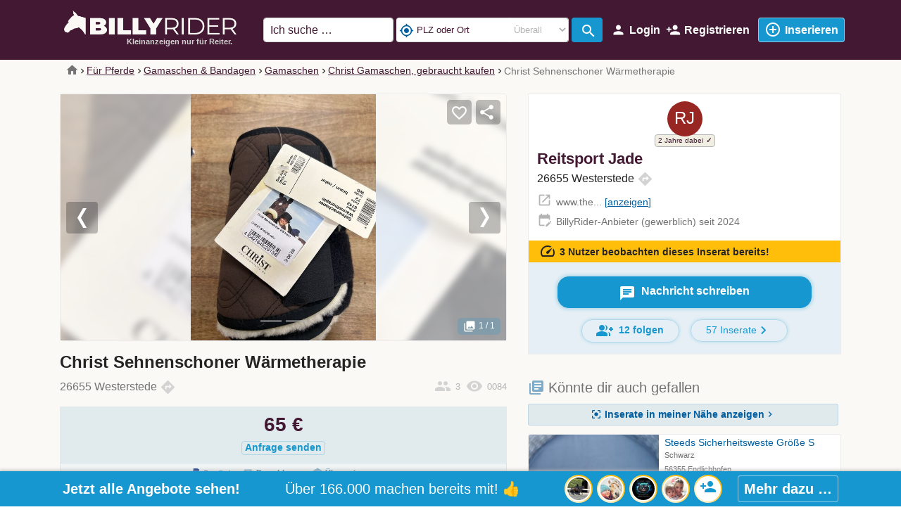

--- FILE ---
content_type: text/html; charset=utf-8
request_url: https://www.billyrider.de/item/christ-sehnenschoner-waermetherapie-215005
body_size: 38943
content:
<!DOCTYPE html>
<html lang="de">
    <head>
        <meta charset="utf-8">
        <meta name="viewport" content="width=device-width, initial-scale=1.0">
        <link rel="shortcut icon" href="/images/mp2/favicon.ico" type="image/x-icon">
            <link rel="apple-touch-icon" href="/images/mp2/apple-touch-icon-58x58.png" sizes="58x58" />
            <link rel="apple-touch-icon" href="/images/mp2/apple-touch-icon-76x76.png" sizes="76x76" />
            <link rel="apple-touch-icon" href="/images/mp2/apple-touch-icon-80x80.png" sizes="80x80" />
            <link rel="apple-touch-icon" href="/images/mp2/apple-touch-icon-87x87.png" sizes="87x87" />
            <link rel="apple-touch-icon" href="/images/mp2/apple-touch-icon-114x114.png" sizes="114x114" />
            <link rel="apple-touch-icon" href="/images/mp2/apple-touch-icon-120x120.png" sizes="120x120" />
            <link rel="apple-touch-icon" href="/images/mp2/apple-touch-icon-152x152.png" sizes="152x152" />
            <link rel="apple-touch-icon" href="/images/mp2/apple-touch-icon-167x167.png" sizes="167x167" />
            <link rel="apple-touch-icon" href="/images/mp2/apple-touch-icon-180-180.png" sizes="180x180" />

        <link rel="shortcut icon" href="/images/mp2/android-icon.png" sizes="196x196" />
                <link rel="canonical" href="https://www.billyrider.de/item/christ-sehnenschoner-waermetherapie-215005" />
    <meta name="robots" content="index, follow">
    <title>Neu: Christ Sehnenschoner W&#228;.., Reitsport .. // BillyRider ᐅ</title>
    <meta name="description" content="Einzelpaar, Gr&#246;&#223;e Warmblut. Farbe: braun/natur ✓ Gamaschen ➤ BillyRider &amp;#x2764;&amp;#xfe0f; Kleinanzeigen nur f&#252;r Reiter!">
        <link rel="preload" href="/css/MaterialIcons-Regular.woff2?v=2" as="font" type="font/woff2" crossorigin="anonymous" />
        
        
            <link rel="preload" href="/css/mp2.min.css?v=mWUdQ9dswQKnIfH4A_-i-iqJgtLmirH9v-S_m-SDf2U" as="style" />
            <link rel="stylesheet" href="/css/mp2.min.css?v=mWUdQ9dswQKnIfH4A_-i-iqJgtLmirH9v-S_m-SDf2U" />
        
        <link rel="preload" href="/css/jquery-ui.1.12.1.min.css" as="style" />
        <link rel="stylesheet" href="/css/jquery-ui.1.12.1.min.css">
        <link rel="preload" href="/css/bootstrap-select-1.13.14.min.css" as="style" />
        <link rel="stylesheet" href="/css/bootstrap-select-1.13.14.min.css">
<meta name="twitter:card" content="summary_large_image">                    
<meta property="fb:app_id" content="1713624125434869">                    
<meta property="og:url" content="https://www.billyrider.de/item/christ-sehnenschoner-waermetherapie-215005">                    
<meta property="og:title" content="Christ Sehnenschoner W&#228;rmetherapie">                    
<meta property="og:description" content="Einzelpaar, Gr&#246;&#223;e Warmblut. Farbe: braun/natur">                    
<meta property="og:image" content="https://images.billyrider.net/images/user/listing/s/christ-sehnenschoner-waermetherapie-gamaschen-neu-deutschland-westerstede-reitsport-jade-de-215005-xdlv4dfx.nkq.jpg">                    
<meta property="product:brand" content="Christ">                    
<meta property="product:availability" content="in stock">                    
<meta property="product:condition" content="new">                    
<meta property="og:price:amount" content="65.00">                    
<meta property="og:price:currency" content="EUR">                    
<meta property="product:price:amount" content="65.00">                    
<meta property="product:price:currency" content="EUR">                    
<meta property="product:catalog_id" content="215005">                    
<meta property="product:retailer_item_id" content="215005">                    
<meta property="og:type" content="product">                    
<meta property="og:locale" content="de_DE">                    
<meta property="product:locale" content="de_DE">                    
<script type="application/ld+json">                    
{                    
"@context":"https://schema.org",                    
"@type":"Product"                    
,"name":"Christ Sehnenschoner Wärmetherapie"                    
,"brand":{                    
"@type":"Brand",                    
"name":"Christ"                    
}                    
,"description":"Einzelpaar, Größe Warmblut. Farbe: braun/natur"                    
,"productID":"215005"                    
,"sku":"215005"                    
,"url":"https://www.billyrider.de/item/christ-sehnenschoner-waermetherapie-215005"                    
,"image": [
"https://images.billyrider.net/images/user/listing/s/christ-sehnenschoner-waermetherapie-gamaschen-neu-deutschland-westerstede-reitsport-jade-de-215005-xdlv4dfx.nkq.jpg",
"https://images.billyrider.net/images/user/listing/m/christ-sehnenschoner-waermetherapie-gamaschen-neu-deutschland-westerstede-reitsport-jade-de-215005-xdlv4dfx.nkq.jpg",
"https://images.billyrider.net/images/user/listing/l/christ-sehnenschoner-waermetherapie-gamaschen-neu-deutschland-westerstede-reitsport-jade-de-215005-xdlv4dfx.nkq.jpg",
"https://images.billyrider.net/images/user/listing/xl/christ-sehnenschoner-waermetherapie-gamaschen-neu-deutschland-westerstede-reitsport-jade-de-215005-xdlv4dfx.nkq.jpg",
"https://images.billyrider.net/images/user/listing/xxl/christ-sehnenschoner-waermetherapie-gamaschen-neu-deutschland-westerstede-reitsport-jade-de-215005-xdlv4dfx.nkq.jpg"
]                    
,"offers": [                    
{                    
"@type":"Offer",                    
"price":"65.00",                    
"priceCurrency":"EUR",                    
"url":"https://www.billyrider.de/item/christ-sehnenschoner-waermetherapie-215005",                    
"itemCondition":"https://schema.org/NewCondition",                    
"availability":"https://schema.org/InStock"                    
}                    
]                    
}                    
</script>                    
                <link rel="alternate" hreflang="en" href="https://www.billyrider.com/item/christ-tendon-protector-heat-therapy-215005">
                <link rel="alternate" hreflang="x-default" href="https://www.billyrider.com/item/christ-tendon-protector-heat-therapy-215005">
                <link rel="alternate" hreflang="de" href="https://www.billyrider.de/item/christ-sehnenschoner-waermetherapie-215005">
                <link rel="alternate" hreflang="en-GB" href="https://www.billyrider.co.uk/item/christ-tendon-protector-heat-therapy-215005">
                <link rel="alternate" hreflang="de-AT" href="https://www.billyrider.at/item/christ-sehnenschoner-waermetherapie-215005">
                <link rel="alternate" hreflang="de-CH" href="https://www.billyrider.ch/item/christ-sehnenschoner-waermetherapie-215005">
                <link rel="alternate" hreflang="sv-SE" href="https://www.billyrider.se/item/christ-tendon-protector-heat-therapy-215005">
                <link rel="alternate" hreflang="nl-NL" href="https://www.billyrider.nl/item/christ-tendon-protector-heat-therapy-215005">
                <link rel="alternate" hreflang="pl-PL" href="https://www.billyrider.pl/item/ochraniacz-sciegna-christ-terapia-cieplna-215005">
                <link rel="alternate" hreflang="en-CA" href="https://ca.billyrider.com/item/christ-tendon-protector-heat-therapy-215005">
                <link rel="alternate" hreflang="en-AU" href="https://au.billyrider.com/item/christ-tendon-protector-heat-therapy-215005">
                <link rel="alternate" hreflang="en-NZ" href="https://nz.billyrider.com/item/christ-tendon-protector-heat-therapy-215005">
                <link rel="alternate" hreflang="en-IE" href="https://ie.billyrider.com/item/christ-tendon-protector-heat-therapy-215005">
                <link rel="alternate" hreflang="en-ZA" href="https://www.billyrider.co.za/item/christ-tendon-protector-heat-therapy-215005">
                <link rel="alternate" hreflang="de-DE" href="https://www.billyrider.de/item/christ-sehnenschoner-waermetherapie-215005">
                <link rel="alternate" hreflang="en-US" href="https://www.billyrider.com/item/christ-tendon-protector-heat-therapy-215005">
    </head>

    <body>
    <div class="oc-header-c sticky-top oc-header-c-small" id="oc-header">
    <header>
        <nav class="oc-nav2">
            <div class="menu-logo-opt">
                <div class="mobile-menu" id="oc-mobile-menu">
                    <a class="btn-action oc-mec" data-oc-mec="hb" id="OccaMobileMenuBtn" data-toggle="collapse" href="#mobileMenu" role="button" aria-expanded="false" aria-controls="mobileMenu" rel="nofollow">
                        <span class="material-icons">menu</span><span class="txt">Menu</span>
                    </a>
                    <div class="collapse fixed-top" id="mobileMenu">
                        <div class="cls"><span class="material-icons">close</span>Schlie&#xDF;en</div>
                        <ul class="oc-mobile-menu-user">
                                    <li class="pad">
                                        <a rel="nofollow" class="oc-btn-action-lead" href="/create-ad">
                                            <span class="material-icons">add_circle_outline</span><span class="txt">Jetzt inserieren - immer kostenfrei!</span>
                                        </a>
                                    </li>
                                    <li>
                                        <a rel="nofollow" href="/login?lr=0&amp;returnUrl=%2Fitem%2Fchrist-sehnenschoner-waermetherapie-215005">
                                            <span class="material-icons">account_circle</span><span class="txt">Login</span>
                                        </a>
                                    </li>
                                    <li>
                                        <a rel="nofollow" class="oc-show-rgpp" href="/rgstr?lr=0&amp;returnUrl=%2Fitem%2Fchrist-sehnenschoner-waermetherapie-215005">
                                            <span class="material-icons">person_add</span><span class="txt">Registrieren</span>
                                        </a>
                                    </li>
                        </ul>
                        <div id="OccaMobileMenuC"></div>
                        <ul class="oc-mobile-menu-user">
                                            <li>
                                                <a href="/stall-weide-reitplatz/pferdeimmobilien">
                                                    <span class="material-icons">real_estate_agent</span><span class="txt">Pferdeimmobilien</span>
                                                </a>
                                            </li>
                                    <li>
                                        <a href="/service/sattelkaufvertrag">
                                            <span class="material-icons">assignment_turned_in</span><span class="txt">BillyRider Sattelkaufvertrag</span>
                                        </a>
                                    </li>
                            <li>
                                <a href="/top">
                                    <span class="material-icons">list</span><span class="txt">Neueste Inhalte</span>
                                </a>
                            </li>
                        </ul>
                    </div>
                </div>
                <div class="logo">
                    <a href="https://www.billyrider.de">
                        <img src="/images/logo_mp2.png" loading="eager" width="460" height="66" title="BillyRider.de" alt="Logo BillyRider.de" />
                                        <div class="slogan">Kleinanzeigen nur f&#xFC;r Reiter.</div>
                    </a>
                </div>
                <div class="opt-menu">
                            <a class="btn-action d-none d-md-inline-block" rel="nofollow" href="/login?lr=0&amp;returnUrl=%2Fitem%2Fchrist-sehnenschoner-waermetherapie-215005">
                                <span class="material-icons">person</span><span class="txt">Login</span>
                            </a>
                            <a rel="nofollow" class="btn-action d-none d-md-inline-block oc-show-rgpp" href="/rgstr?lr=0&amp;returnUrl=%2Fitem%2Fchrist-sehnenschoner-waermetherapie-215005">
                                <span class="material-icons">person_add</span><span class="txt">Registrieren</span>
                            </a>
                            <a class="btn-action oc-btn-action-lead oc-pad" rel="nofollow" href="/create-ad">
                                <span class="material-icons">add_circle_outline</span><span class="txt">Inserieren</span>
                            </a>
                </div>
                <div class="search align-self-center">
                    <form method="get" class="form-inline" id="occa-search-main" action="/search">
                        <input id="occa-search-main-term" name="st" type="text" class="form-control search-input" placeholder="Ich suche &#x2026;" autocomplete="off" />
                            <span class="loc">
                                <button class="loc-btn" type="button" data-toggle="collapse" data-target="#occa-search-main-loc"><span class="material-icons">location_on</span></button>
                            </span>
                        <div class="input-group" id="occa-search-geo-dt-c">
                            <div class="input-group-prepend">
                                <button class="form-control btn btn-light btn-locate occa-geodata-locate" id="occa-geodata-locate-dt"><span class="material-icons">my_location</span></button>
                                <button class="form-control btn btn-light btn-loc-clear occa-geodata-clear" id="occa-geodata-clear-dt"><span class="material-icons">highlight_off</span></button>
                            </div>
                            <input id="occa-search-geo-name-dt" type="text" class="form-control occa-search-geo-name search-geo-name lg" placeholder="PLZ oder Ort" value="" />
                            <select id="occa-search-geo-radius-dt" class="form-control distance-input">
<option value="-1" selected>Überall</option><option value="0">Ganzer Ort</option><option value="5">+ 5 km</option><option value="10">+ 10 km</option><option value="20">+ 20 km</option><option value="30">+ 30 km</option><option value="50">+ 50 km</option><option value="100">+ 100 km</option><option value="150">+ 150 km</option><option value="200">+ 200 km</option>                            </select>
                        </div>
                        <span class="icon">
                            <button class="search-btn" type="submit"><span class="material-icons">search</span></button>
                        </span>
                    </form>

                            <div class="usrloc oc-mec" data-oc-mec="hdr-loc" id="occa-locinfo">
                                        <span class="material-icons i1">center_focus_strong</span>
PLZ oder Ort                            </div>
                </div>
                <div class="collapse" id="occa-search-main-loc">
                    <div class="card card-body">
                        <div class="form-group">
                            <div class="input-group">
                                <div class="input-group-prepend">
                                    <button class="form-control btn btn-light btn-locate occa-geodata-locate"><span class="material-icons">my_location</span></button>
                                    <button class="form-control btn btn-light btn-loc-clear occa-geodata-clear" id="occa-geodata-clear"><span class="material-icons">highlight_off</span></button>
                                </div>
                                <input id="occa-search-geo-name" type="text" class="form-control occa-search-geo-name search-geo-name" placeholder="PLZ oder Ort" value="" />
                                <select id="occa-search-geo-radius" class="form-control distance-input">
<option value="-1" selected>Überall</option><option value="0">Ganzer Ort</option><option value="5">+ 5 km</option><option value="10">+ 10 km</option><option value="20">+ 20 km</option><option value="30">+ 30 km</option><option value="50">+ 50 km</option><option value="100">+ 100 km</option><option value="150">+ 150 km</option><option value="200">+ 200 km</option>                                </select>
                            </div>
                        </div>
                    </div>
                </div>
            </div>
        </nav>
    </header>
</div>
<div id="mobileMenuBD"></div>
<script>document.addEventListener('DOMContentLoaded',function() {
    occaBase.iconMenu.init();
    occaBase.categoryMenu.init();
    $(function () {
        $('[data-toggle="tooltip"]').tooltip({ container: 'body' })
        // $('#searchMain').click(function () {
        //     occaBase.geo.showModal();
        //     let input = document.getElementById('occa-search-term');
        //     input.focus();
        //     input.setSelectionRange(1000, 1000);
        // });
        $('#occa-locinfo').click(function () {
            //occaBase.geo.showModal();
            $('#occa-search-main-loc').collapse('toggle')
        });
        $('#occa-search-main-loc').on('show.bs.collapse', function () {
            $('#occa-locinfo').hide({duration: 100});
        });
        $('#occa-search-main-loc').on('hide.bs.collapse', function () {
            $('#occa-locinfo').show({duration: 100});
        });
        $('#mobileMenuBD').click(function () {
            $('#mobileMenu').collapse('show');
        });
        $('#mobileMenu').on('show.bs.collapse', function () {
            $('#oc-header').css('z-index', 9999);
            $('#mobileMenuBD').addClass('modal-backdrop show');
        });
        $('#mobileMenu').on('hidden.bs.collapse', function () {
            $('#mobileMenuBD').removeClass('modal-backdrop show');
            $('#oc-header').css('z-index', 1010);
        });
    });
});</script>
            <div id="occa-lndngpg-cats">
            <div id="oc-tcats" class="d-flex justify-content-around">
    <a id="occa-qck-cts-btn-4491" tabindex="0" data-cid="4491" class="menu"><div class="tcat"><div class="i"><img src="/images/mp2/icon-saddle-wh-tr-100.png" width="88" height="100" loading="lazy" alt="Für Pferde" /></div><div class="t">Für Pferde</div><div class="c"></div></div></a>
    <a id="occa-qck-cts-btn-4492" tabindex="0" data-cid="4492" class="menu"><div class="tcat"><div class="i"><img src="/images/mp2/icon-helmet-wh-tr-100.png" width="97" height="100" loading="lazy" alt="Für Reiter" /></div><div class="t">Für Reiter</div><div class="c"></div></div></a>
    <a id="occa-qck-cts-btn-4599" tabindex="0" data-cid="4599" class="menu horses"><div class="tcat"><div class="i"><img src="/images/mp2/icon-horse-wh-tr-100.png" width="100" height="70" loading="lazy" alt="Pferde kaufen" class="oc-img-mirror-hor" /></div><div class="t">Pferde kaufen</div><div class="c"></div></div></a>
    <a id="occa-qck-cts-btn-4493" tabindex="0" data-cid="4493" class="menu stable"><div class="tcat"><div class="i"><img src="/images/mp2/icon-stable-wh-tr-100.png" width="83" height="100" loading="lazy" alt="Stall & Co." /></div><div class="t">Stall & Co.</div><div class="c"></div></div></a>
    <a id="occa-qck-cts-btn-4601" tabindex="0" data-cid="4601" class="menu service"><div class="tcat"><div class="i"><img src="/images/mp2/icon-other-wh-tr-100.png" width="85" height="100" loading="lazy" alt="Services" /></div><div class="t">Services</div><div class="c"></div></div></a>
</div>
<script>document.addEventListener('DOMContentLoaded',function() {
    $('#oc-tcats > a.menu').click(function (e) {
        e.preventDefault();
        const cid = $(this).data('cid');
        const popId = $(this).attr('id');
        const cname = $('.t', this).html().replace(/<br>/g, ' ');
        const cats = occaBase.iconMenu.items.filter(function (catObj) { return catObj.p === cid; });
        if (cats) {
            const menu = $('<div class="oc-tcats-pop-body"></div>');
            for (let i = 0; i < cats.length; i++) {
                const catObj = cats[i];
                const item = $(`<div>${catObj.n}</div>`);
                item
                    .append(catObj.c > 0 ? `<span>(${catObj.c})</span>` : '')
                    .click(function () { window.location.href = catObj.u; });
                menu.append(item);
            }
            const postAd = $('<div class="pad"><span class="material-icons">add_circle_outline</span>Jetzt inserieren</div>');
            postAd.click(function () {
                window.location.href = '/create-ad';
            });
            menu.append(postAd);
            $(`#${popId}`)
                .popover({
                    container: `#${popId}`,
                    content: menu,
                    html: true,
                    placement: 'bottom',
                    title: cname,
                    fallbackPlacement: ['right', 'left', 'top', 'bottom'],
                    trigger: 'focus',
                    template: '<div class="popover oc-tcats-pop" role="tooltip"><div class="arrow"></div><h3 class="popover-header"></h3><div class="popover-body"></div></div>'
                });
            $(`#${popId}`).popover('show');
        }
    })
});</script>
            </div>
            <div class="oc-breadcrumb">
                <div class="container">
                    <div class="row">
                        <div class="col">
                            <nav aria-label="breadcrumb">
        <ol class="breadcrumb oc-bc mob-listing">
                <li class="breadcrumb-item">
                            <a href="https://www.billyrider.de"><span class="material-icons">home</span></a>
                </li>
                <li class="breadcrumb-item">
                            <a href="/pferd">F&#252;r Pferde</a>
                </li>
                <li class="breadcrumb-item">
                            <a href="/pferd/gamaschen-bandagen">Gamaschen &amp; Bandagen</a>
                </li>
                <li class="breadcrumb-item">
                            <a href="/pferd/gamaschen-bandagen/gamaschen">Gamaschen</a>
                </li>
                <li class="breadcrumb-item">
                            <a href="/pferd/gamaschen-bandagen/gamaschen/b-christ">Christ Gamaschen, gebraucht kaufen</a>
                </li>
                <li class="breadcrumb-item active">
Christ Sehnenschoner W&#228;rmetherapie                </li>
        </ol>
    </nav>

                        </div>
                    </div>
                </div>
            </div>
        <div class="oc-main-c">
        <div class="oc-page-listing">
    <div class="container">
        <div class="row d-flex d-md-block" id="oc-l-content-c">
            <div id="oc-img-c" class="l-content img">
                <div class="l-image">
                            <div class="modal fade car-lis-big" id="CarLisImgBigModal" tabindex="-1" role="dialog" aria-labelledby="CarLisImgBigLabel" aria-hidden="true">
                                <div class="modal-dialog modal-xl" role="document">
                                    <div class="modal-content">
                                        <div class="modal-body">
                                            <div class="indctr" id="indctr"></div>
                                            <div class="cls-c">
                                                <button type="button" class="close" data-dismiss="modal" aria-label="Close">
                                                    <span aria-hidden="true">&times;</span>
                                                </button>
                                            </div>
                                            <div id="CarLisImgBig" class="carousel slide lazy" data-interval="false" data-pause="false" data-touch="true" data-keyboard="true" data-ride="false">
                                                <ol class="carousel-indicators">
                                                        <li data-target="#CarLisImgBig" data-slide-to="0"  class=&quot;active&quot;></li>
                                                        <li data-target="#CarLisImgBig" data-slide-to="1" ></li>
                                                </ol>
                                                <div class="carousel-inner">
                                                        <div class="carousel-item active">
                                                                <div class="spinner">
                                                                    <div class="spinner-border text-primary" role="status">
                                                                        <span class="sr-only">Loading...</span>
                                                                    </div>
                                                                </div>
                                                                <img class="img-fluid l-img-xl" data-src="//images.billyrider.net/images/user/listing/xxl/christ-sehnenschoner-waermetherapie-gamaschen-neu-deutschland-westerstede-reitsport-jade-de-215005-xdlv4dfx.nkq.jpg" data-alt="Christ Sehnenschoner W&#xE4;rmetherapie, Christ, Reitsport Jade (Reitsport Jade), Gamaschen, Westerstede" data-img-pos="0" width="1920" height="1080" />
                                                        </div>
                                                        <div class="carousel-item">
                                                                <div class="oc-watchlist">
                                                                    <div class="btn-action-row">
                                                                        <div class="btn-action-wrp">
                                                                            <a class="btn btn-sm btn-link btn-action" id="OccaSndMsgLPBig" data-toggle="modal" data-target="#occa-msg-mdl">
Jetzt Nachricht an<br><i>mail</i><b>Reitsport Jade</b><br>schreiben …                                                                            </a>
                                                                        </div>
                                                                    </div>
                                                                    <script>document.addEventListener('DOMContentLoaded',function() {
                                                                        $("#OccaSndMsgLPBig").click(function () {
                                                                            $('#CarLisImgBigModal').modal('hide');
                                                                        });
                                                                    });</script>
                                                                </div>
                                                        </div>
                                                </div>
                                                    <a class="carousel-control-prev" href="#CarLisImgBig" role="button" data-slide="prev">
                                                        <span class="carousel-control-prev-icon" aria-hidden="true"></span>
                                                        <span class="sr-only">Previous</span>
                                                    </a>
                                                    <a class="carousel-control-next" href="#CarLisImgBig" role="button" data-slide="next">
                                                        <span class="carousel-control-next-icon" aria-hidden="true"></span>
                                                        <span class="sr-only">Next</span>
                                                    </a>
                                            </div>
                                        </div>
                                    </div>
                                </div>
                            </div>
                        <div id="CarLisImg" class="carousel slide lazy" data-interval="false" data-pause="false" data-touch="true" data-keyboard="true" data-ride="false">
                            <ol class="carousel-indicators">
                                    <li data-target="#CarLisImg" data-slide-to="0"  class=&quot;active&quot;></li>
                                    <li data-target="#CarLisImg" data-slide-to="1" ></li>
                            </ol>
                            <div class="carousel-inner">
                                    <div class="carousel-item active">
                                                <img data-img-pos="0" class="img-fluid l-img oc-l-img " src="//images.billyrider.net/images/user/listing/xl/christ-sehnenschoner-waermetherapie-gamaschen-neu-deutschland-westerstede-reitsport-jade-de-215005-xdlv4dfx.nkq.jpg" alt="Christ Sehnenschoner W&#xE4;rmetherapie, Christ, Reitsport Jade (Reitsport Jade), Gamaschen, Westerstede" width="650" height="650">
                                    </div>
                                    <div class="carousel-item mp">
                                            <div class="oc-watchlist">
                                                <div class="btn-action-row">
                                                    <div class="btn-action-wrp">
                                                        <a class="btn btn-sm btn-link btn-action" data-toggle="modal" data-target="#occa-msg-mdl">
Jetzt Nachricht an<br><i>mail</i><b>Reitsport Jade</b><br>schreiben …                                                        </a>
                                                    </div>
                                                </div>
                                            </div>
                                    </div>
                                <div id="CarLisImgBg" class="oc-l-img-bg" style="background-image: url(//images.billyrider.net/images/user/listing/xl/christ-sehnenschoner-waermetherapie-gamaschen-neu-deutschland-westerstede-reitsport-jade-de-215005-xdlv4dfx.nkq.jpg)"></div>
                            </div>
                                <a class="carousel-control-prev" href="#CarLisImg" role="button" data-slide="prev">
                                    <span class="carousel-control-prev-icon" aria-hidden="true"></span>
                                    <span class="sr-only">Previous</span>
                                </a>
                                <a class="carousel-control-next" href="#CarLisImg" role="button" data-slide="next">
                                    <span class="carousel-control-next-icon" aria-hidden="true"></span>
                                    <span class="sr-only">Next</span>
                                </a>
                                    <div class="img-btns img-btns-1">
                                            <div class="wl">
        <div class="oc-watchlist">
                <button class="btn btn-sm btn-link btn-action oc-btn-action-lead oc-wlm-open oc-mec" data-oc-mec="l-pc-wl" data-toggle="modal" data-target="#modalWatchListAdd_0_215005_WLAddImgBtn" id="OcListBtnWatchlistModalOpen_WLAddImgBtn"><i>favorite_border</i></button>
                <script>document.addEventListener('DOMContentLoaded',function() {
                    $('#OcListBtnWatchlistModalOpen_WLAddImgBtn').click(function () {
                        let data = 'l%3D215005%7C%7C%7Cp%3D0%7C%7C%7Crm%3D0';
                        document.cookie = "occa_wlt=" + data + "; path=/";
                        $("#modalWatchListAdd_0_215005_WLAddImgBtn").appendTo("body");
                    });
                });</script>
                    <div class="modal modal-lead-timer oc-uawl-modal" tabindex="-1" role="dialog" id="modalWatchListAdd_0_215005_WLAddImgBtn">
                        <div class="modal-dialog" role="document">
                            <div class="modal-content">
                                <div class="modal-header">
                                    <h5 class="modal-title">
                                        Inserat auf Merkliste setzen
                                    </h5>
                                    <button type="button" class="close" data-dismiss="modal" aria-label="Close">
                                        <span aria-hidden="true">&times;</span>
                                    </button>
                                </div>
                                <div class="modal-body modal-extlog">
                                    <div id="modalWatchListAdd_0_215005_WLAddImgBtn_text" class="modal-extra-content"></div>
                                    <div class="ext-login-c">
                                                <form method="post" class="form-horizontal" action="/account/account/externallogin?returnurl=%2Fwatchlist%2Fmanage%2Faddg%3FWatchlistMode%3DListing%26WatchlistRequestMode%3DNoRequest%26ReturnUrl%3D%252Fitem%252Fchrist-sehnenschoner-waermetherapie-215005%26ListingId%3D215005%26ProductId%3D0">
                                                    <div class="ext-login">
                                                                <button data-occa-trck="watchlist_facebook" type="submit" class="occa-trck-start-reglog oc-btn-action-lead btn btn-fb" name="provider" value="ext_signin_fb_mp2" title="Melden Sie sich mit Ihrem Facebook Konto an."><img src="/images/logo_fb_w_b_35x35.png" alt="Facebook" loading="lazy" height="35" width="35" />Mit Facebook einloggen</button>
                                                                <button data-occa-trck="watchlist_google" type="submit" class="occa-trck-start-reglog oc-btn-action-lead btn btn-g" name="provider" value="ext_signin_g_mp2" title="Melden Sie sich mit Ihrem Google Konto an."><span class="i"><img src="/images/logo_g_c_w_35x35.png" alt="Google" loading="lazy" width="35" height="35" /></span><span class="t">Mit Google einloggen</span></button>
                                                    </div>
                                                <input name="__RequestVerificationToken" type="hidden" value="CfDJ8DIKmWUsTHFPrnKF_ultYaW3i-tcDzkN6cjfNyen-TQhmIpXlKYHjS3SciIxm1ozKxIV2YEQwkxFCDgfgf-zUv_tRJr6pQmnpb-OKtrVwKvH8wE7vzP9lX_a0oRfPgY7XguSMo2fAgHH3Fuq0ZXnkz0" /></form>
                                    </div>
                                    <div class="sep"> – oder – </div>
                                    <form method="post" action="/watchlist/manage/addregister">
                                        <div class="form-group">
                                            <input class="form-control" placeholder="Deine E-Mail-Adresse &#x2026;" id="WLEmail_WLAddImgBtn" autocomplete="email" type="email" data-val="true" data-val-email="This doesn&#x27;t seem to be a valid email address." data-val-required="Email address is required" name="Email" value="" />
                                            <div id="WLEmail_WLAddImgBtn_Warning" class="oc-reg-warning" style="display:none"></div>
                                            <div class="oc-validation-prop"><span class="text-danger field-validation-valid" data-valmsg-for="Email" data-valmsg-replace="true"></span></div>
                                        </div>
                                            <div class="form-group">
                                                <label class="cq">Bitte l&#xF6;se diese kleine Aufgabe: 3 &#x2B; 5 = ?</label>
                                                <input class="form-control ca" autocomplete="off" value="" type="text" id="ca" name="ca" />
                                                <input type="hidden" id="cek" name="cek" value="a06fffd7" />
                                            </div>
                                        <div class="form-group btn-send-c">
                                            <button data-occa-trck="watchlist_email" type="submit" class="occa-trck-start-reglog oc-btn-action-lead btn btn-primary btn-submit">
                                                <i class="onm">playlist_add_check</i>Inserat auf Merkliste setzen
                                            </button>
                                                <input type="hidden" id="WLListingId_WLAddImgBtn" data-val="true" data-val-required="The ListingId field is required." name="ListingId" value="215005" />
                                            <input type="hidden" id="WLWatchlistMode_WLAddImgBtn" data-val="true" data-val-required="The WatchlistMode field is required." name="WatchlistMode" value="Listing" />
                                            <input type="hidden" id="WLReturnUrl_WLAddImgBtn" name="ReturnUrl" value="/item/christ-sehnenschoner-waermetherapie-215005" />
                                            <input type="hidden" id="WLWatchlistRequest_WLAddImgBtn" data-val="true" data-val-required="The WatchlistRequest field is required." name="WatchlistRequest" value="NoRequest" />
                                            <input type="hidden" id="WLWatchlistRequestMode_WLAddImgBtn" data-val="true" data-val-required="The WatchlistRequestMode field is required." name="WatchlistRequestMode" value="NoRequest" />
                                        </div>
                                        <div class="form-group inf">
                                            Mit der Anmeldung akzeptierst du die <a href="/agb_und_datenschutz" target="_blank">Nutzungsbedingungen und Datenschutzhinweise</a>. Bei Aktionen auf unserem Angebot können Verbindungsdaten erfasst werden.
                                        </div>
                                    <input name="__RequestVerificationToken" type="hidden" value="CfDJ8DIKmWUsTHFPrnKF_ultYaW3i-tcDzkN6cjfNyen-TQhmIpXlKYHjS3SciIxm1ozKxIV2YEQwkxFCDgfgf-zUv_tRJr6pQmnpb-OKtrVwKvH8wE7vzP9lX_a0oRfPgY7XguSMo2fAgHH3Fuq0ZXnkz0" /></form>
                                </div>
                            </div>
                        </div>
                    </div>
                    <script>document.addEventListener('DOMContentLoaded',function() {
                        $('#WLEmail_WLAddImgBtn').on('keyup change', function () {
                            window.occaBase.reg.checkMail('#WLEmail_WLAddImgBtn', '#WLEmail_WLAddImgBtn_Warning', '<i>warning</i>Wir senden Dir gleich eine E-Mail. Bitte &#xFC;berpr&#xFC;fe Deinen Spam-Ordner, falls Du diese Nachricht nicht im Posteingang vorfindest.', '<i>warning</i>Hast Du Dich eventuell vertippt?');
                        });
                    });</script>
        </div>
                                            </div>    
                                            <div class="shr oc-mec oc-l-pic-shr" data-oc-mec="l-pc-sh" data-share-url="https://www.billyrider.de/item/christ-sehnenschoner-waermetherapie-215005" data-share-text="Schau Dir mal dieses Inserat an &#x263A;" data-share-title="Inserat teilen"><span class="material-icons">share</span></div>
                                    </div>
                                    <div class="img-btns img-btns-2">
                                        <div class="cnt"><i>photo_library</i><span id="CarLisImgPos">1</span> / 1</div>
                                    </div>
                        </div>
                </div>
            </div>
            <div class="l-content l-title">
                <h1>
                    Christ Sehnenschoner W&#xE4;rmetherapie
                </h1>
            </div>
            <div class="l-content addr">
                26655 Westerstede 
                    <a href="https://www.google.com/maps?q=26655&#x2B;Westerstede&#x2B;Deutschland" target="_blank" rel="noopener" class="map">
                        <span class="material-icons nav">directions</span>
                    </a>   
                    <div class="vco"><i>remove_red_eye</i> 0084</div>
                    <div class="wlc" data-toggle="tooltip" data-placement="bottom" title="3 Nutzer beobachten dieses Inserat"><i>people</i> 3</div>
            </div>
            <div class="l-content prc">
                <div class="oc-prc occa-open-price-offer oc-mec" data-oc-mec="spo">
65 <span class="ublr cs">€</span>                                    <div class="prc-ffr">
                                        <span>Anfrage senden</span>
                                    </div>
                            <div class="pol">
                                    <div class="po">
                                                <img src="/images/paypal_100x26.png" alt="PayPal logo" loading="lazy" width="100" height="26" class="pp">
                                    </div>
                                    <div class="po">
                                                <span class="material-icons poi">payments</span> Barzahlung                                    </div>
                                    <div class="po">
                                                <span class="material-icons poi">account_balance</span> &#xDC;berweisung                                    </div>
                            </div>
                </div>
            </div>
                <div class="l-content features">
                    <table class="table table-borderless table-sm w-100">
                            <tr>
                                <td class="name">
                                    Modell
                                </td>
                                <td class="value">
                                            <a href="/pferd/gamaschen-bandagen/gamaschen/b-christ">
                                            <h2>Christ Gamaschen</h2>
                                            </a>
                                </td>
                            </tr>
                                <tr>
                                    <td class="name">
Zustand                                    </td>
                                    <td class="value">
Neu                                    </td>
                                </tr>
                            <tr>
                                <td class="name">Versand</td>
                                <td class="value">M&#xF6;glich<span class="chk">✓</span></td>
                            </tr>
                            <tr class="plr">
                                <td class="name">Bewertung:</td>
                                <td class="value">
                                                        <button type="button" class="btn btn-sm btn-outline-success occa-user-feedback-modal-btn" data-toggle="modal" data-target="#occa_product_review_215005_modal">
                Jetzt bewerten<span class="material-icons">chevron_right</span>
            </button>
        <div class="modal fade occa-user-feedback-modal-c" id="occa_product_review_215005_modal" tabindex="-1" role="dialog">
            <div class="modal-dialog" role="document">
                <div class="modal-content">
                        <div class="modal-header">
                            <h5 class="modal-title">Top oder Flop?</h5>
                            <button type="button" class="close" data-dismiss="modal" aria-label="Close">
                                <span aria-hidden="true">&times;</span>
                            </button>
                        </div>
                    <div class="modal-body">
                            <div class="hdr-s">Deine Meinung zu diesem Produkt zählt!<br>Hilf anderen bei ihrer Entscheidung – erzähl, was dir gefallen hat (oder nicht)!</div>
                            <div class="text-danger validation-summary-valid" data-valmsg-summary="true"><ul><li style="display:none"></li>
</ul></div>
    <form method="post" enctype="multipart/form-data" id="occa_product_review_215005_form" class="occa-user-feedback" action="/userfeedback/userfeedback/submitfeedback">
                <div class="question">
                    Bewertung 
                </div>
                <div class="question-details">
                    
                </div>
                <div class="rating-stars rating-stars-11">
                        <svg xmlns="http://www.w3.org/2000/svg" version="1.1" fill="none" width="30" height="30" viewBox="0 0 150 150" class="rating-star" data-answer="1">
                            <path stroke="#ffa500" stroke-width="7.5" d="M76.8,1.2l17.8,47.9c.7,2,2.6,3.4,4.8,3.5l48.8,3.1c1.7.1,2.4,2.2,1.1,3.3l-38.1,33c-1.5,1.3-2.2,3.4-1.7,5.4l12.4,50.2c.4,1.7-1.5,3-2.9,2l-41-27.6c-1.8-1.2-4.3-1.2-6.1,0l-41,27.6c-1.4,1-3.3-.3-2.9-2l12.4-50.2c.5-2-.2-4.1-1.7-5.4L.7,59.1c-1.3-1.1-.6-3.2,1.1-3.3l48.8-3.1c2.1-.1,4-1.5,4.8-3.5L73.2,1.2c.6-1.7,3-1.7,3.6,0Z" />
                        </svg>
                        <svg xmlns="http://www.w3.org/2000/svg" version="1.1" fill="none" width="30" height="30" viewBox="0 0 150 150" class="rating-star" data-answer="2">
                            <path stroke="#ffa500" stroke-width="7.5" d="M76.8,1.2l17.8,47.9c.7,2,2.6,3.4,4.8,3.5l48.8,3.1c1.7.1,2.4,2.2,1.1,3.3l-38.1,33c-1.5,1.3-2.2,3.4-1.7,5.4l12.4,50.2c.4,1.7-1.5,3-2.9,2l-41-27.6c-1.8-1.2-4.3-1.2-6.1,0l-41,27.6c-1.4,1-3.3-.3-2.9-2l12.4-50.2c.5-2-.2-4.1-1.7-5.4L.7,59.1c-1.3-1.1-.6-3.2,1.1-3.3l48.8-3.1c2.1-.1,4-1.5,4.8-3.5L73.2,1.2c.6-1.7,3-1.7,3.6,0Z" />
                        </svg>
                        <svg xmlns="http://www.w3.org/2000/svg" version="1.1" fill="none" width="30" height="30" viewBox="0 0 150 150" class="rating-star" data-answer="3">
                            <path stroke="#ffa500" stroke-width="7.5" d="M76.8,1.2l17.8,47.9c.7,2,2.6,3.4,4.8,3.5l48.8,3.1c1.7.1,2.4,2.2,1.1,3.3l-38.1,33c-1.5,1.3-2.2,3.4-1.7,5.4l12.4,50.2c.4,1.7-1.5,3-2.9,2l-41-27.6c-1.8-1.2-4.3-1.2-6.1,0l-41,27.6c-1.4,1-3.3-.3-2.9-2l12.4-50.2c.5-2-.2-4.1-1.7-5.4L.7,59.1c-1.3-1.1-.6-3.2,1.1-3.3l48.8-3.1c2.1-.1,4-1.5,4.8-3.5L73.2,1.2c.6-1.7,3-1.7,3.6,0Z" />
                        </svg>
                        <svg xmlns="http://www.w3.org/2000/svg" version="1.1" fill="none" width="30" height="30" viewBox="0 0 150 150" class="rating-star" data-answer="4">
                            <path stroke="#ffa500" stroke-width="7.5" d="M76.8,1.2l17.8,47.9c.7,2,2.6,3.4,4.8,3.5l48.8,3.1c1.7.1,2.4,2.2,1.1,3.3l-38.1,33c-1.5,1.3-2.2,3.4-1.7,5.4l12.4,50.2c.4,1.7-1.5,3-2.9,2l-41-27.6c-1.8-1.2-4.3-1.2-6.1,0l-41,27.6c-1.4,1-3.3-.3-2.9-2l12.4-50.2c.5-2-.2-4.1-1.7-5.4L.7,59.1c-1.3-1.1-.6-3.2,1.1-3.3l48.8-3.1c2.1-.1,4-1.5,4.8-3.5L73.2,1.2c.6-1.7,3-1.7,3.6,0Z" />
                        </svg>
                        <svg xmlns="http://www.w3.org/2000/svg" version="1.1" fill="none" width="30" height="30" viewBox="0 0 150 150" class="rating-star" data-answer="5">
                            <path stroke="#ffa500" stroke-width="7.5" d="M76.8,1.2l17.8,47.9c.7,2,2.6,3.4,4.8,3.5l48.8,3.1c1.7.1,2.4,2.2,1.1,3.3l-38.1,33c-1.5,1.3-2.2,3.4-1.7,5.4l12.4,50.2c.4,1.7-1.5,3-2.9,2l-41-27.6c-1.8-1.2-4.3-1.2-6.1,0l-41,27.6c-1.4,1-3.3-.3-2.9-2l12.4-50.2c.5-2-.2-4.1-1.7-5.4L.7,59.1c-1.3-1.1-.6-3.2,1.1-3.3l48.8-3.1c2.1-.1,4-1.5,4.8-3.5L73.2,1.2c.6-1.7,3-1.7,3.6,0Z" />
                        </svg>
                    <input type="hidden" id="occa_product_review_215005_form_answer_11" class="answer-val occa-validate" data-occa-mandatory="true" name="Questions[0].Rating" value="" />
                </div>
                <script>document.addEventListener('DOMContentLoaded',function() {
                    window.occaBase = window.occaBase || {};
                    window.occaBase.userFeedback = window.occaBase.userFeedback || {};
                    window.occaBase.userFeedback.fillStars11 = function (formID, selectCss, stars) {
                        $(`#${formID} ${selectCss}`).each(function (index) {
                            if (index < stars) {
                                $(this).addClass('on');
                            } else {
                                $(this).removeClass('on');
                            }
                        });
                    };
                    let occa_product_review_215005_form_answer_11_val = -1;
                    $('#occa_product_review_215005_form .rating-stars-11 .rating-star').off('mouseenter').on('mouseenter', function (e) {
                        occaBase.userFeedback.fillStars11('occa_product_review_215005_form', '.rating-stars-11 .rating-star', $(this).data('answer'));
                    });
                    $('#occa_product_review_215005_form .rating-stars-11 .rating-star').off('mouseleave').on('mouseleave', function (e) {
                        occaBase.userFeedback.fillStars11('occa_product_review_215005_form', '.rating-stars-11 .rating-star', occa_product_review_215005_form_answer_11_val);
                    });
                    $('#occa_product_review_215005_form .rating-stars-11 .rating-star').off('click').on('click', function (e) {
                        occa_product_review_215005_form_answer_11_val = $(this).data('answer');
                        occaBase.userFeedback.fillStars11('occa_product_review_215005_form', '.rating-stars-11 .rating-star', occa_product_review_215005_form_answer_11_val);
                        $('#occa_product_review_215005_form_answer_11').val($(this).data('answer'));
                        window.occaBase.userFeedback.validateForm_occa_product_review_215005_form();
                    });
                });</script>
            <input type="hidden" id="occa_product_review_215005_form_question_11" data-val="true" data-val-required="The QuestionID field is required." name="Questions[0].QuestionID" value="11" />
                <div class="question">
                    Titel hinzuf&#xFC;gen 
                </div>
                <div class="question-details">
                    Was ist die wichtigste Information?
                </div>
                    <input id="occa_product_review_215005_form_answer_7" class="form-control text-content occa-validate" data-occa-mandatory="true" type="text" data-val="true" data-val-maxlength="Your review text should not contain more than 4000 characters." data-val-maxlength-max="4000" maxlength="4000" name="Questions[1].TextContent" value=""></input>
                <span class="text-danger field-validation-valid" data-valmsg-for="Questions[1].TextContent" data-valmsg-replace="true"></span>
                <script>document.addEventListener('DOMContentLoaded',function() {
                    $('#occa_product_review_215005_form .text-content').change( function() {
                        window.occaBase.userFeedback.validateForm_occa_product_review_215005_form();
                    });
                });</script>
            <input type="hidden" id="occa_product_review_215005_form_question_7" data-val="true" data-val-required="The QuestionID field is required." name="Questions[1].QuestionID" value="7" />
                <div class="question">
                    F&#xFC;ge eine Rezension hinzu 
                </div>
                <div class="question-details">
                    Was hat Dir gefallen? Was hat Dir missfallen?
                </div>
                    <textarea id="occa_product_review_215005_form_answer_8" class="form-control text-content occa-validate" data-occa-mandatory="true" data-val="true" data-val-maxlength="Your review text should not contain more than 4000 characters." data-val-maxlength-max="4000" maxlength="4000" name="Questions[2].TextContent">
</textarea>
                <span class="text-danger field-validation-valid" data-valmsg-for="Questions[2].TextContent" data-valmsg-replace="true"></span>
                <script>document.addEventListener('DOMContentLoaded',function() {
                    $('#occa_product_review_215005_form .text-content').change( function() {
                        window.occaBase.userFeedback.validateForm_occa_product_review_215005_form();
                    });
                });</script>
            <input type="hidden" id="occa_product_review_215005_form_question_8" data-val="true" data-val-required="The QuestionID field is required." name="Questions[2].QuestionID" value="8" />
                <div class="question">
                    Hast Du dieses Produkt selbst genutzt? 
                </div>
                <div class="question-details">
                    
                </div>
                <div class="multiple-choice-options multiple-choice-options-main multiple-choice-options-9">
                        <button class="btn btn-outline-secondary multiple-choice-option" type="button" data-answer="9">
                            Ja
                        </button>
                        <button class="btn btn-outline-secondary multiple-choice-option" type="button" data-answer="10">
                            Nein
                        </button>
                </div>
                <input type="hidden" id="occa_product_review_215005_form_answer_9" class="answer-val occa-validate" data-occa-mandatory="true" name="Questions[3].MultipleChoiceAnswerOptionIDs" value="" />
                <span class="text-danger field-validation-valid" data-valmsg-for="Questions[3].MultipleChoiceAnswerOptionIDs" data-valmsg-replace="true"></span>
                <script>document.addEventListener('DOMContentLoaded',function() {
                    window.occaBase = window.occaBase || {};
                    window.occaBase.userFeedback = window.occaBase.userFeedback || {};
                    window.occaBase.userFeedback.clearOn9 = function (formID, selectCss, filterAnswer) {
                        $(`#${formID} ${selectCss}`).each(function () {
                            if ($(this).data('answer') != filterAnswer) {
                                $(this).removeClass('on');
                            }
                        });
                    };
                    let occa_product_review_215005_form_answer_9_val = -1;
                    $('#occa_product_review_215005_form .multiple-choice-options-9 .multiple-choice-option').off('mouseenter').on('mouseenter', function (e) {
                        $(this).addClass('on');
                    });
                    $('#occa_product_review_215005_form .multiple-choice-options-9 .multiple-choice-option').off('mouseleave').on('mouseleave', function (e) {
                        occaBase.userFeedback.clearOn9('occa_product_review_215005_form', '.multiple-choice-options-9 .multiple-choice-option', occa_product_review_215005_form_answer_9_val);
                    });
                    $('#occa_product_review_215005_form .multiple-choice-options-9 .multiple-choice-option').off('click').on('click', function (e) {
                    occa_product_review_215005_form_answer_9_val = $(this).data('answer');
                        occaBase.userFeedback.clearOn9('occa_product_review_215005_form', '.multiple-choice-options-9 .multiple-choice-option', occa_product_review_215005_form_answer_9_val);
                        $('#occa_product_review_215005_form_answer_9').val($(this).data('answer'));
                        window.occaBase.userFeedback.validateForm_occa_product_review_215005_form();
                    });
                });</script>
            <input type="hidden" id="occa_product_review_215005_form_question_9" data-val="true" data-val-required="The QuestionID field is required." name="Questions[3].QuestionID" value="9" />
                <div class="question">
                    W&#xFC;rdest Du dieses Produkt weiterempfehlen? 
                </div>
                <div class="question-details">
                    
                </div>
                <div class="multiple-choice-options multiple-choice-options-main multiple-choice-options-6">
                        <button class="btn btn-outline-secondary multiple-choice-option pos" type="button" data-answer="6">
                            Ja
                                <span class="material-icons">thumb_up</span>
                        </button>
                        <button class="btn btn-outline-secondary multiple-choice-option neg" type="button" data-answer="7">
                            Nein
                                <span class="material-icons">thumb_down</span>
                        </button>
                        <button class="btn btn-outline-secondary multiple-choice-option dn" type="button" data-answer="8">
                            Wei&#xDF; nicht
                        </button>
                </div>
                <input type="hidden" id="occa_product_review_215005_form_answer_6" class="answer-val occa-validate" data-occa-mandatory="true" name="Questions[4].MultipleChoiceAnswerOptionIDs" value="" />
                <span class="text-danger field-validation-valid" data-valmsg-for="Questions[4].MultipleChoiceAnswerOptionIDs" data-valmsg-replace="true"></span>
                <script>document.addEventListener('DOMContentLoaded',function() {
                    window.occaBase = window.occaBase || {};
                    window.occaBase.userFeedback = window.occaBase.userFeedback || {};
                    window.occaBase.userFeedback.clearOn6 = function (formID, selectCss, filterAnswer) {
                        $(`#${formID} ${selectCss}`).each(function () {
                            if ($(this).data('answer') != filterAnswer) {
                                $(this).removeClass('on');
                            }
                        });
                    };
                    let occa_product_review_215005_form_answer_6_val = -1;
                    $('#occa_product_review_215005_form .multiple-choice-options-6 .multiple-choice-option').off('mouseenter').on('mouseenter', function (e) {
                        $(this).addClass('on');
                    });
                    $('#occa_product_review_215005_form .multiple-choice-options-6 .multiple-choice-option').off('mouseleave').on('mouseleave', function (e) {
                        occaBase.userFeedback.clearOn6('occa_product_review_215005_form', '.multiple-choice-options-6 .multiple-choice-option', occa_product_review_215005_form_answer_6_val);
                    });
                    $('#occa_product_review_215005_form .multiple-choice-options-6 .multiple-choice-option').off('click').on('click', function (e) {
                    occa_product_review_215005_form_answer_6_val = $(this).data('answer');
                        occaBase.userFeedback.clearOn6('occa_product_review_215005_form', '.multiple-choice-options-6 .multiple-choice-option', occa_product_review_215005_form_answer_6_val);
                        $('#occa_product_review_215005_form_answer_6').val($(this).data('answer'));
                        window.occaBase.userFeedback.validateForm_occa_product_review_215005_form();
                    });
                });</script>
            <input type="hidden" id="occa_product_review_215005_form_question_6" data-val="true" data-val-required="The QuestionID field is required." name="Questions[4].QuestionID" value="6" />
            <label class="question" for="ModelName">Modell</label>
            <div class="question-details">
                optional, falls spezielle Modellbezeichnung
            </div>
            <input class="form-control text-content model" type="text" data-val="true" data-val-maxlength="Der Modellname bzw. die Artikelnummer/Typbezeichnung darf nicht mehr als 100 Zeichen enthalten." data-val-maxlength-max="100" id="ModelName" maxlength="100" name="ModelName" value="" />
            <span class="text-danger field-validation-valid" data-valmsg-for="ModelName" data-valmsg-replace="true"></span>
            <div class="form-group">
                <label class="question" for="AuthorName">Dein Name</label>
                <input class="form-control text-content occa-validate" data-occa-mandatory="true" type="text" data-val="true" data-val-length="Dein Name muss zwischen 5 und 50 Zeichen lang sein." data-val-length-max="50" data-val-length-min="5" id="AuthorName" maxlength="50" name="AuthorName" value="" />
                <span class="text-danger field-validation-valid" data-valmsg-for="AuthorName" data-valmsg-replace="true"></span>
            </div>
        <div class="btns">
            <input type="submit" value="Bewertung abgeben" class="btn btn-success btn-submit" disabled />
        </div>
        <input type="hidden" id="ReturnUrl" name="ReturnUrl" value="/item/christ-sehnenschoner-waermetherapie-215005" />
        <input type="hidden" data-val="true" data-val-required="The QuestionnaireID field is required." id="QuestionnaireID" name="QuestionnaireID" value="3" />
        <input type="hidden" data-val="true" data-val-required="The EntityID field is required." id="EntityID" name="EntityID" value="215005" />
        <input type="hidden" data-val="true" data-val-required="The EntityType field is required." id="EntityType" name="EntityType" value="Listing" />
        <input name="__fdba" value="ufs" type="hidden" />
    <input name="__RequestVerificationToken" type="hidden" value="CfDJ8DIKmWUsTHFPrnKF_ultYaW3i-tcDzkN6cjfNyen-TQhmIpXlKYHjS3SciIxm1ozKxIV2YEQwkxFCDgfgf-zUv_tRJr6pQmnpb-OKtrVwKvH8wE7vzP9lX_a0oRfPgY7XguSMo2fAgHH3Fuq0ZXnkz0" /></form>
    <script>document.addEventListener('DOMContentLoaded',function() {
        window.occaBase = window.occaBase || {};
        window.occaBase.userFeedback = window.occaBase.userFeedback || {};
        window.occaBase.userFeedback.validateForm_occa_product_review_215005_form = function () {
            let formOK = true;
            $('#occa_product_review_215005_form .occa-validate').each(function () {
                if ($(this).data('occa-mandatory') == true && !$(this).val()) {
                    formOK = false;
                }
            });
            if (formOK) {
                $('#occa_product_review_215005_form .btn-submit').attr('disabled', false);
            } else {
                $('#occa_product_review_215005_form .btn-submit').attr('disabled', true);
            }
        }
    });</script>

                    </div>
                </div>
            </div>
        </div>

                                </td>
                            </tr>
                            <script>document.addEventListener('DOMContentLoaded',function() {
                                $('#occa-user-feedback-rate').on('click', function() {
                                    $('#occa_product_review_215005_modal').modal('show');
                                });
                            });</script>
                    </table>
                </div>
                <div class="l-content desc">
                    Einzelpaar, Gr&#246;&#223;e Warmblut. Farbe: braun/natur
                        <span class="l-ext-o"><a href="https://Www.the-orange-Horse.com" class="btn btn-sm btn-warning occa-out" rel="nofollow noopener ugc" target="_blank">Zum Angebot des Anbieters<span class="material-icons">launch</span></a></span>
                        <script>document.addEventListener('DOMContentLoaded',function() {
                            $('.occa-out').click(function () {
                            $(this).attr('href', '/out?lid=215005');
                            });
                        });</script>
                </div>
                <div class="l-content shp">
Plus Versand                 </div>
                <div class="l-content legal-notes">
                    <a href="#" class="btn btn-sm btn-link btn-open" data-toggle="modal" data-target="#modalLegalNotes">
                        Rechtliche Hinweise / Steuernummer des Verkäufers zu diesem Inserat
                    </a>
                    <div class="modal fade" id="modalLegalNotes" tabindex="-1" role="dialog" aria-labelledby="modalLegalNotesLabel" aria-hidden="true">
                        <div class="modal-dialog" role="document">
                            <div class="modal-content">
                                <div class="modal-header">
                                    <h5 class="modal-title" id="modalLegalNotesLabel">Rechtliche Hinweise / Steuernummer</h5>
                                    <button type="button" class="close" data-dismiss="modal" aria-label="Close">
                                        <span aria-hidden="true">&times;</span>
                                    </button>
                                </div>
                                <div class="modal-body content"></div>
                            </div>
                        </div>
                    </div>
                </div>
            <div class="l-content reviews" id="oc-reviews-dt-c"></div>
            <div id="oc-blck-2-mrkr-mob"></div>
            <div id="oc-blck-2">


                <div class="seller-2">
                    <div class="nme-cty-s-icn">
                        <a target="_blank" href="/profile/reitsport-jade-257689">
                            <div class="s-icn">
                                <div class="pp">
                                        <div class="npp" style="background-color:#982622">
                                            RJ
                                        </div>
                                </div>
                                            <div class="md">2 Jahre dabei</div>
                            </div>
                        </a>
                        <div class="flex-grow-1 nme-cty">
                            <h3>
                                <a target="_blank" href="/profile/reitsport-jade-257689">
Reitsport Jade
                                </a>
                            </h3>
                            <h3 class="cty">
                                26655 Westerstede 
                                    <a href="https://www.google.com/maps?q=26655&#x2B;Westerstede&#x2B;Deutschland" target="_blank" rel="noopener" class="map">
                                        <span class="material-icons nav">directions</span>
                                    </a>   
                            </h3>
                            <div class="dtls">
                                            <div class="ln">
                                                <span class="material-icons icn">open_in_new</span> <span class="teaser">www.the...</span>
                                                <a class="teaser-more oc-show-rgpp-surl-itm" rel="nofollow" href="/login?returnUrl=%2Fitem%2Fchrist-sehnenschoner-waermetherapie-215005&amp;lr=1">anzeigen</a>
                                            </div>
                                <div class="ln">
                                    <span class="material-icons icn">edit_calendar</span>
BillyRider-Anbieter (gewerblich) seit 2024                                </div>
                            </div>
                        </div>
                    </div>
                        <div class="wlcec"><i>speed</i>3 Nutzer beobachten dieses Inserat bereits!</div>

                        <div class="btns">
                                <div class="msg-c-2" id="oc-msg"  style="border-top:none">
                                    <div class="oc-listing-message-container lm-message">
    <button type="button" class="btn btn-success btn-msg-mdl-open" data-toggle="modal" data-target="#occa-msg-mdl">
        <span class="material-icons">chat</span> Nachricht schreiben
    </button>
    <div class="modal fade" id="occa-msg-mdl" tabindex="-1">
        <div class="modal-dialog">
            <div class="modal-content">
                <form method="post" id="oc-usermessage-form" action="/usermessage/usermessage/sendmessage">
                    <div class="modal-header">
                        <h5 class="modal-title">Nachricht senden</h5>
                        <button type="button" class="close" data-dismiss="modal" aria-label="Close">
                            <span aria-hidden="true">&times;</span>
                        </button>
                    </div>
                    <div class="modal-sub-header d-flex align-items-center">
                        <div class="pp">
                                <div class="npp" style="background-color:#982622">
                                    RJ
                                </div>
                        </div>
                        <div class="info">
                            <div class="l1">Reitsport Jade</div>
                            <div class="l2">Christ Sehnenschoner W&#xE4;rmetherapie</div>
                            <div class="l3">65 &#x20AC;</div>
                        </div>
                    </div>
                    <div class="modal-body">
                        <div class="form-group">
                            <textarea class="form-control" rows="10" placeholder="Nachricht" id="oc-usermessage-text" data-val="true" data-val-maxlength="Your message should not contain more than 1000 characters." data-val-maxlength-max="1000" data-val-minlength="Your message should contain at least 2 characters." data-val-minlength-min="2" data-val-required="Please enter your message!" maxlength="1000" name="Text">
Hallo Reitsport Jade, ich interessiere mich f&#xFC;r Dein Inserat &#x201E;Christ Sehnenschoner W&#xE4;rmetherapie / Christ&#x201C;. Bitte melde dich bei mir! &#x1F600;</textarea>
                            <div class="oc-validation-prop"><span class="text-danger field-validation-valid" data-valmsg-for="Text" data-valmsg-replace="true"></span></div>
                        </div>
                        <div class="form-group" style="margin-bottom:0">
                            <input class="form-control" placeholder="Dein Name" id="oc-sender-name" type="text" name="SenderName" value="" />
                            <div class="oc-validation-prop"><span class="text-danger field-validation-valid" data-valmsg-for="SenderName" data-valmsg-replace="true"></span></div>
                        </div>
                            <div class="form-group text-right discount-opts d-flex align-items-start justify-content-end">
                                <span class="discount-info">... oder direkt:</span>
                                    <div class="btn-discount-c">
                                        <button type="button" class="btn btn-sm btn-outline-info btn-discount oc-mec" data-oc-mec="l-dsc-10" data-text="Hallo Reitsport Jade, ich interessiere mich f&#xFC;r Dein Inserat &#x201E;Christ Sehnenschoner W&#xE4;rmetherapie / Christ&#x201C;. Was h&#xE4;ltst Du von 59 &#x20AC;? Bitte melde dich bei mir! &#x1F600;">59 € bieten <span class="material-icons">send</span></button>
                                        <div class="discount-hint">-10%</div>
                                    </div>
                                    <div class="btn-discount-c">
                                        <button type="button" class="btn btn-sm btn-outline-info btn-discount oc-mec" data-oc-mec="l-dsc-15" data-text="Hallo Reitsport Jade, ich interessiere mich f&#xFC;r Dein Inserat &#x201E;Christ Sehnenschoner W&#xE4;rmetherapie / Christ&#x201C;. Was h&#xE4;ltst Du von 55 &#x20AC;? Bitte melde dich bei mir! &#x1F600;">55 € bieten <span class="material-icons">send</span></button>
                                        <div class="discount-hint">-15%</div>
                                    </div>
                            </div>
                    </div>
                    <div class="modal-footer">
                        <button type="button" class="btn btn-success btn-action oc-btn-action-lead" id="oc-usermessage-pre-submit">Nachricht senden<i>send</i></button>
                    </div>
                <input name="__RequestVerificationToken" type="hidden" value="CfDJ8DIKmWUsTHFPrnKF_ultYaW3i-tcDzkN6cjfNyen-TQhmIpXlKYHjS3SciIxm1ozKxIV2YEQwkxFCDgfgf-zUv_tRJr6pQmnpb-OKtrVwKvH8wE7vzP9lX_a0oRfPgY7XguSMo2fAgHH3Fuq0ZXnkz0" /></form>
            </div>
        </div>
    </div>
    <div class="modal fade modal-extlog" id="oc-msg-reg-mdl" tabindex="-1" role="dialog" aria-hidden="true">
        <div class="modal-dialog" role="document">
            <div class="modal-content">
                <div class="modal-header">
                    <h5 class="modal-title">Nachricht senden</h5>
                    <button type="button" class="close" data-dismiss="modal" aria-label="Close">
                        <span aria-hidden="true">&times;</span>
                    </button>
                </div>
                <div class="modal-body">
                    <div class="form-group">
                        Damit dir der Nutzer antworten kann, hinterlege bitte deine E-Mail-Adresse oder logge dich ganz einfach per Facebook oder Google ein.
                    </div>
                    <div class="form-group ext-login-c">
                                <form method="post" class="form-horizontal" action="/account/account/externallogin?returnurl=%2Fusermessage%2Fusermessage%2Fsendmessageregisterg%3FRecipientID%3D257689%26ListingID%3D215005">
                                    <div class="ext-login">
                                                <button data-occa-trck="message_facebook" type="submit" class="occa-trck-start-reglog oc-btn-action-lead btn btn-fb" name="provider" value="ext_signin_fb_mp2" title="Melden Sie sich mit Ihrem Facebook Konto an."><img src="/images/logo_fb_w_b_35x35.png" loading="lazy" height="35" width="35" alt="Facebook" />Facebook</button>
                                                <button data-occa-trck="message_google" type="submit" class="occa-trck-start-reglog oc-btn-action-lead btn btn-g" name="provider" value="ext_signin_g_mp2" title="Melden Sie sich mit Ihrem Google Konto an."><span class="i"><img src="/images/logo_g_c_w_35x35.png" alt="Google" loading="lazy" height="35" width="35" /></span><span class="t">Google</span></button>
                                    </div>
                                <input name="__RequestVerificationToken" type="hidden" value="CfDJ8DIKmWUsTHFPrnKF_ultYaW3i-tcDzkN6cjfNyen-TQhmIpXlKYHjS3SciIxm1ozKxIV2YEQwkxFCDgfgf-zUv_tRJr6pQmnpb-OKtrVwKvH8wE7vzP9lX_a0oRfPgY7XguSMo2fAgHH3Fuq0ZXnkz0" /></form>
                    </div>
                    <div class="sep"> – oder – </div>
                    <form method="post" action="/usermessage/usermessage/sendmessageregister">
                        <div class="form-group">
                            <input class="form-control" placeholder="Deine E-Mail-Adresse" id="oc-usermessage-email" type="email" data-val="true" data-val-email="This doesn&#x27;t seem to be a valid email address." data-val-required="Email is required" name="Email" value="" />
                            <div id="oc-usermessage-email-warning" class="oc-reg-warning" style="display:none"></div>
                            <div class="oc-validation-prop"><span class="text-danger field-validation-valid" data-valmsg-for="Email" data-valmsg-replace="true"></span></div>
                        </div>
                            <div class="form-group">
                                <label class="cq">Bitte l&#xF6;se diese kleine Aufgabe: 4 &#x2B; 4 = ?</label>
                                <input class="form-control ca" autocomplete="off" value="" type="text" id="ca" name="ca" />
                                <input type="hidden" id="cek" name="cek" value="63c96b15" />
                            </div>
                        <div class="form-group btn-send-c">
                            <button data-occa-trck="message_email" type="submit" class="occa-trck-start-reglog oc-btn-action-lead btn btn-success btn-action" data-target="#modalCLP">Nachricht senden<i>send</i></button>
                        </div>
                        <div class="form-group inf">
                            Mit der Anmeldung akzeptierst du die <a href="/agb_und_datenschutz" target="_blank">Nutzungsbedingungen und Datenschutzhinweise</a>. Bei Aktionen auf unserem Angebot können Verbindungsdaten erfasst werden.
                        </div>
                        <input type="hidden" id="oc-recipient-id-buffer" data-val="true" data-val-required="The RecipientID field is required." name="RecipientID" value="257689" />
                        <input type="hidden" id="oc-listing-id-buffer" name="ListingID" value="215005" />
                        <input type="hidden" id="LMConversationID" name="ConversationID" value="" />
                        <input type="hidden" id="oc-usermessage-text-buffer" name="Text" />
                        <input type="hidden" id="oc-sender-name-buffer" name="SenderName" />
                    <input name="__RequestVerificationToken" type="hidden" value="CfDJ8DIKmWUsTHFPrnKF_ultYaW3i-tcDzkN6cjfNyen-TQhmIpXlKYHjS3SciIxm1ozKxIV2YEQwkxFCDgfgf-zUv_tRJr6pQmnpb-OKtrVwKvH8wE7vzP9lX_a0oRfPgY7XguSMo2fAgHH3Fuq0ZXnkz0" /></form>
                </div>
            </div>
        </div>
    </div>
    <script>document.addEventListener('DOMContentLoaded',function() {
        window.occaBase = window.occaBase || {};
        occaBase.userMessageRegForm = {
            _btnSubmit: '#oc-usermessage-pre-submit',
            _btnDiscount: '#oc-usermessage-form .btn-discount',
            _email: '#oc-usermessage-email',
            _emailWarning: '#oc-usermessage-email-warning',
            _text: '#oc-usermessage-text',
            _messageModal: '#occa-msg-mdl',
            _regModal: '#oc-msg-reg-mdl',
            _recipientID: '#oc-recipient-id-buffer',
            _listingID: '#oc-listing-id-buffer',
            init: function () {
                $(occaBase.userMessageRegForm._btnSubmit).click(function () {
                    occaBase.userMessageRegForm.preSubmit();
                });
                $(occaBase.userMessageRegForm._email).on('keyup change', function () {
                    window.occaBase.reg.checkMail(occaBase.userMessageRegForm._email, occaBase.userMessageRegForm._emailWarning, '<i>warning</i>Wir senden Dir gleich eine E-Mail. Bitte &#xFC;berpr&#xFC;fe Deinen Spam-Ordner, falls Du diese Nachricht nicht im Posteingang vorfindest.', '<i>warning</i>Hast Du Dich eventuell vertippt?');
                });
                $(occaBase.userMessageRegForm._regModal).on('show.bs.modal', function () {
                    $(occaBase.userMessageRegForm._messageModal).modal('hide');
                });
                $(occaBase.userMessageRegForm._btnSubmit).click(function () {
                    occaBase.userMessageRegForm.preSubmit();
                });
                $(occaBase.userMessageRegForm._btnDiscount).click(function () {
                    $(occaBase.userMessageRegForm._text).val($(this).data('text'));
                    occaBase.userMessageRegForm.preSubmit();
                });
            },
            preSubmit: function () {
                let recipientID = $(occaBase.userMessageRegForm._recipientID).val().replace(/\|\|\|/g, '');
                let listingID = $(occaBase.userMessageRegForm._listingID).val().replace(/\|\|\|/g, '');
                let message = $('#oc-usermessage-text').val().replace(/\|\|\|/g, '');
                $('#oc-usermessage-text-buffer').val(message);
                let senderName = $('#oc-sender-name').val().replace(/\|\|\|/g, '');
                $('#oc-sender-name-buffer').val(senderName);
                let data = encodeURIComponent("r=" + recipientID + "|||l=" + listingID + "|||t=" + message + "|||sn=" + senderName);
                document.cookie = "occa_umt=" + data + "; path=/";
                $(occaBase.userMessageRegForm._regModal).modal('show');
            }
        };
        $(function () {
            occaBase.userMessageRegForm.init();
        });
    });</script>
</div>
                                </div>
                                <div class="d-flex justify-content-center flw-prfl">
                                    <div class="flw">
    <div class="oc-user-alert alert-small">
            <div class="action">
                <button class="btn btn-sm btn-outline-success btn-action oc-btn-action-lead" data-toggle="modal" data-target="#userAlertModal" id="BtnUserAlertModalOpen">
                    <i>group_add</i>12 folgen
                </button>
            </div>
            <div class="modal modal-lead-timer oc-uawl-modal" tabindex="-1" role="dialog" id="userAlertModal">
                <div class="modal-dialog" role="document">
                    <div class="modal-content">
                        <div class="modal-header">
                            <h5 class="modal-title">
                                Verk&#xE4;ufer folgen
                            </h5>
                            <button type="button" class="close" data-dismiss="modal" aria-label="Close">
                                <span aria-hidden="true">&times;</span>
                            </button>
                        </div>
                        <div class="modal-body">
                            <div class="ext-login-c">
                                        <form method="post" class="form-horizontal" action="/account/account/externallogin?returnurl=%2Fuseralert%2Fmanage%2Fuseralertaddg%3FUserAlertMode%3DProfileOnListing%26ReturnUrl%3D%252Fitem%252Fchrist-sehnenschoner-waermetherapie-215005%26CategoryID%3D0%26ProfileID%3D257689">
                                            <div class="ext-login">
                                                        <button data-occa-trck="useralert_facebook" type="submit" class="occa-trck-start-reglog oc-btn-action-lead btn btn-fb" name="provider" value="ext_signin_fb_mp2" title="Melden Sie sich mit Ihrem Facebook Konto an."><img src="/images/logo_fb_w_b_35x35.png" alt="Facebook" loading="lazy" height="35" width="35" />Mit Facebook einloggen</button>
                                                        <button data-occa-trck="useralert_google" type="submit" class="occa-trck-start-reglog oc-btn-action-lead btn btn-g" name="provider" value="ext_signin_g_mp2" title="Melden Sie sich mit Ihrem Google Konto an."><span class="i"><img src="/images/logo_g_c_w_35x35.png" alt="Google" loading="lazy" width="35" height="35" /></span><span class="t">Mit Google einloggen</span></button>
                                            </div>
                                        <input name="__RequestVerificationToken" type="hidden" value="CfDJ8DIKmWUsTHFPrnKF_ultYaW3i-tcDzkN6cjfNyen-TQhmIpXlKYHjS3SciIxm1ozKxIV2YEQwkxFCDgfgf-zUv_tRJr6pQmnpb-OKtrVwKvH8wE7vzP9lX_a0oRfPgY7XguSMo2fAgHH3Fuq0ZXnkz0" /></form>
                            </div>
                            <div class="sep"> – oder – </div>
                            <form method="post" action="/useralert/manage/useralertaddregister">
                                <div class="form-group">
                                    <input class="form-control" placeholder="Deine E-Mail-Adresse &#x2026;" id="UAEmail" autocomplete="email" type="email" data-val="true" data-val-email="Dies scheint keine g&#xFC;ltige E-Mail-Adresse zu sein." data-val-required="E-Mail Adresse ist erforderlich" name="Email" value="" />
                                    <div class="oc-validation-prop"><span class="text-danger field-validation-valid" data-valmsg-for="Email" data-valmsg-replace="true"></span></div>
                                </div>
                                    <div class="form-group">
                                        <label class="cq">Bitte l&#xF6;se diese kleine Aufgabe: 1 &#x2B; 5 = ?</label>
                                        <input class="form-control ca" autocomplete="off" value="" type="text" id="ca" name="ca" />
                                        <input type="hidden" id="cek" name="cek" value="c0deded2" />
                                    </div>
                                <div class="form-group btns">
                                    <button data-occa-trck="useralert_email" type="submit" class="occa-trck-start-reglog oc-btn-action-lead btn btn-primary btn-submit">
                                        Verk&#xE4;ufer folgen
                                    </button>
                                    <input type="hidden" id="UAProfileID" data-val="true" data-val-required="The ProfileID field is required." name="ProfileID" value="257689" />
                                    <input type="hidden" id="UAUserAlertMode" data-val="true" data-val-required="The UserAlertMode field is required." name="UserAlertMode" value="ProfileOnListing" />
                                    <input type="hidden" id="UAReturnUrl" name="ReturnUrl" value="/item/christ-sehnenschoner-waermetherapie-215005" />
                                </div>
                                <div class="form-group inf">
                                    Mit der Anmeldung akzeptierst du die <a href="/agb_und_datenschutz" target="_blank">Nutzungsbedingungen und Datenschutzhinweise</a>. Bei Aktionen auf unserem Angebot können Verbindungsdaten erfasst werden.
                                </div>
                            <input name="__RequestVerificationToken" type="hidden" value="CfDJ8DIKmWUsTHFPrnKF_ultYaW3i-tcDzkN6cjfNyen-TQhmIpXlKYHjS3SciIxm1ozKxIV2YEQwkxFCDgfgf-zUv_tRJr6pQmnpb-OKtrVwKvH8wE7vzP9lX_a0oRfPgY7XguSMo2fAgHH3Fuq0ZXnkz0" /></form>
                        </div>
                    </div>
                </div>
            </div>
            <script>document.addEventListener('DOMContentLoaded',function() {
                $('#BtnUserAlertModalOpen').click(function () {
                    let data = 's%3D%7C%7C%7Cc%3D0%7C%7C%7Cp%3D257689';
                    window.occaBase.std.setCookie('occa_uat', data);
                })
            });</script>
    </div>
                                    </div>
                                    <div class="prfl">
                                        <a target="_blank" href="/profile/reitsport-jade-257689">
57 Inserate<span class="material-icons">chevron_right</span>
                                        </a>
                                    </div>
                                </div>
                        </div>
                </div>
                <div id="oc-reviews-mob-c">
                    <div id="oc-reviews">
                        
                    </div>
                </div>
                    <div id="oc-suggestions">
                                <div class="hdr"><span class="material-icons">library_books</span>K&#xF6;nnte dir auch gefallen</div>
            <div class="oc-geo-imr">
                <div class="geo-imr geo-imr-fw">
                    <div class="btn btn-sm btn-action occa-geo-imr" id="occa-geo-imr"><span class="material-icons i1">center_focus_strong</span>Inserate in meiner N&#xE4;he anzeigen<span class="material-icons i2">chevron_right</span></div>
                </div>
            </div>
    <div class="listing-teaser-list">
    <div class="listing row oc-llink" id="l-254914" data-lurl="/item/steeds-sicherheitsweste-groesse-s-254914">
        <div class="pic-c">
                <div class="pic">
                    <div class="wrp">
                        <img class="img-fluid" src="//images.billyrider.net/images/user/listing/m/steeds-sicherheitsweste-groesse-s-sicherheitswesten-rueckenprotektoren-gebraucht-deutschland-endlichhofen-nicole-de-254914-33s2vals.htu.jpg" alt="Steeds Sicherheitsweste Gr&#xF6;&#xDF;e S Steeds" loading="lazy" width="350" height="350" />
                    </div>
                </div>
        </div>
        <div class="content-c">
            <div class="d-flex align-items-start flex-column h-100 content">
                <div class="mb-auto ttl-dsc">
                    <h2 class="l-title">
                            <a class="oc-no-bbblng" href="/item/steeds-sicherheitsweste-groesse-s-254914">Steeds Sicherheitsweste Gr&#xF6;&#xDF;e S</a>
                    </h2>
                        <div class="l-pfs">
                                    <div class="l-pf" data-toggle="tooltip" data-placement="bottom" title="Farbe: Schwarz">Schwarz</div>
                        </div>
                        <div class="slr-loc">56355 Endlichhofen</div>
                </div>
                <div class="prc-slr-c">
                    <div class="prc-slr">
                        <div class="align-items-center prc-c">
                            <div class="prc">
                                        <span class="noprc-log">
                                            <a class="lgn-btn oc-no-bbblng" rel="nofollow" href="/login?returnUrl=%2Fitem%2Fchrist-sehnenschoner-waermetherapie-215005&amp;lr=1&amp;orgn=lpll">
                                                <span class="material-icons">favorite</span>
                                                <span class="prcl">
                                                    Preis anzeigen
                                                </span>
                                            </a>
                                        </span>
                            </div>
                        </div>
                    </div>
                </div>
            </div>
        </div>
    </div>
    <div class="listing row oc-llink" id="l-250035" data-lurl="/item/charles-owen-reithut-250035">
        <div class="pic-c">
                <div class="pic">
                    <div class="wrp">
                        <img class="img-fluid" src="//images.billyrider.net/images/user/listing/m/charles-owen-reithut-kylo-eqx-2025-reithelme-neu-grossbritannien-nordirland-ashurstwood-sunny-de-250035-dluzhzg4.avq.jpg" alt="Charles owen riding hat Charles owen  KYLO EQX 2025" loading="lazy" width="350" height="350" />
                    </div>
                </div>
        </div>
        <div class="content-c">
            <div class="d-flex align-items-start flex-column h-100 content">
                <div class="mb-auto ttl-dsc">
                    <h2 class="l-title">
                            <a class="oc-no-bbblng" href="/item/charles-owen-reithut-250035">Charles Owen Reithut</a>
                    </h2>
                        <div class="l-pfs">
                                    <div class="l-pf" data-toggle="tooltip" data-placement="bottom" title="Gr&#xF6;&#xDF;e: S">S</div>
                                    <div class="l-pf" data-toggle="tooltip" data-placement="bottom" title="Farbe: Schwarz">Schwarz</div>
                        </div>
                        <div class="slr-loc">Ashurstwood RH18, GB</div>
                </div>
                <div class="prc-slr-c">
                    <div class="prc-slr">
                        <div class="align-items-center prc-c">
                            <div class="prc">
                                        <span class="noprc-log">
                                            <a class="lgn-btn oc-no-bbblng" rel="nofollow" href="/login?returnUrl=%2Fitem%2Fchrist-sehnenschoner-waermetherapie-215005&amp;lr=1&amp;orgn=lpll">
                                                <span class="material-icons">favorite</span>
                                                <span class="prcl">
                                                    Preis anzeigen
                                                </span>
                                            </a>
                                        </span>
                            </div>
                        </div>
                    </div>
                </div>
            </div>
        </div>
    </div>
    <div class="listing row oc-llink" id="l-229645" data-lurl="/item/mash-gamaschen-229645">
        <div class="pic-c">
                <div class="pic">
                    <div class="wrp">
                        <img class="img-fluid" src="//images.billyrider.net/images/user/listing/m/mash-gamaschen-riderdeals-neu-deutschland-selm-nina-de-229645-h0t01z3a.p41.jpg" alt="Mash Gamaschen Riderdeals " loading="lazy" width="350" height="350" />
                    </div>
                </div>
        </div>
        <div class="content-c">
            <div class="d-flex align-items-start flex-column h-100 content">
                <div class="mb-auto ttl-dsc">
                    <h2 class="l-title">
                            <a class="oc-no-bbblng" href="/item/mash-gamaschen-229645">Mash Gamaschen</a>
                    </h2>
                        <div class="l-pfs">
                                    <div class="l-pf" data-toggle="tooltip" data-placement="bottom" title="Farbe: Grau">Grau</div>
                        </div>
                        <div class="slr-loc">59379 Selm</div>
                </div>
                <div class="prc-slr-c">
                    <div class="prc-slr">
                        <div class="align-items-center prc-c">
                            <div class="prc">
25 &#x20AC;                            </div>
                        </div>
                    </div>
                </div>
            </div>
        </div>
    </div>
                    <div class="listing row oc-llink sdtsr" data-lurl="/pferde-kaufen">
                        <div class="pic-c">
                            <div class="pic">
                                <div class="wrp">
                                    <img class="img-fluid" src="//images.billyrider.net/images/user/listing/s/ewyrx31t.akb.jpg" alt="Pferd kaufen " loading="lazy" width="350" height="350">
                                </div>
                            </div>
                        </div>
                        <div class="content-c">
                            <div class="d-flex align-items-start flex-column h-100 content">
                                <div class="mb-auto ttl-dsc">
                                    <h2 class="l-title">
                                        <a href="/pferde-kaufen" class="oc-no-bbblng">Pferd kaufen</a>
                                    </h2>
                                </div>
                            </div>
                        </div>
                    </div>
    <div class="listing row oc-llink" id="l-251791" data-lurl="/item/eskadron-gamaschen-gr-l-antique-green-heritage-neu-251791">
        <div class="pic-c">
                <div class="pic">
                    <div class="wrp">
                        <img class="img-fluid" src="//images.billyrider.net/images/user/listing/m/eskadron-gamaschen-gr-l-antique-green-heritage-neu-deutschland-ponitz-pferdi-de-251791-tfe1j55y.ibo.jpg" alt="Eskadron Gamaschen Gr. L antique green Heritage neu Eskadron Heritage" loading="lazy" width="350" height="350" />
                    </div>
                </div>
        </div>
        <div class="content-c">
            <div class="d-flex align-items-start flex-column h-100 content">
                <div class="mb-auto ttl-dsc">
                    <h2 class="l-title">
                            <a class="oc-no-bbblng" href="/item/eskadron-gamaschen-gr-l-antique-green-heritage-neu-251791">Eskadron Gamaschen Gr. L antique&#x2026;</a>
                    </h2>
                        <div class="l-pfs">
                                    <div class="l-pf" data-toggle="tooltip" data-placement="bottom" title="Farbe: Gr&#xFC;n">Gr&#xFC;n</div>
                        </div>
                        <div class="slr-loc">04639 Ponitz</div>
                </div>
                <div class="prc-slr-c">
                    <div class="prc-slr">
                        <div class="align-items-center prc-c">
                            <div class="prc">
30 &#x20AC;                            </div>
                        </div>
                    </div>
                </div>
            </div>
        </div>
    </div>
    <div class="listing row oc-llink" id="l-251593" data-lurl="/item/eskadron-platinum-gamaschen-moss-green-gr-l-leather-251593">
        <div class="pic-c">
                <div class="pic">
                    <div class="wrp">
                        <img class="img-fluid" src="//images.billyrider.net/images/user/listing/m/eskadron-platinum-gamaschen-moss-green-gr-l-leather-neu-deutschland-ponitz-pferdi-de-251593-u0ueqqrh.0bn.jpg" alt="Eskadron Platinum Gamaschen moss green Gr. L Leather Eskadron Platinum" loading="lazy" width="350" height="350" />
                    </div>
                </div>
        </div>
        <div class="content-c">
            <div class="d-flex align-items-start flex-column h-100 content">
                <div class="mb-auto ttl-dsc">
                    <h2 class="l-title">
                            <a class="oc-no-bbblng" href="/item/eskadron-platinum-gamaschen-moss-green-gr-l-leather-251593">Eskadron Platinum Gamaschen moss&#x2026;</a>
                    </h2>
                        <div class="l-pfs">
                                    <div class="l-pf" data-toggle="tooltip" data-placement="bottom" title="Farbe: Gr&#xFC;n">Gr&#xFC;n</div>
                        </div>
                        <div class="slr-loc">04639 Ponitz</div>
                </div>
                <div class="prc-slr-c">
                    <div class="prc-slr">
                        <div class="align-items-center prc-c">
                            <div class="prc">
40 &#x20AC;                            </div>
                        </div>
                    </div>
                </div>
            </div>
        </div>
    </div>
                <div class="listing row oc-llink sdtsr shwmr" data-lurl="/pferd/gamaschen-bandagen/gamaschen">
                    <div class="pic-c">
                        <div class="pic">
                            <div class="wrp">
                                <img class="img-fluid" src="//images.billyrider.net/images/user/listing/s/ojc2wtid.wri.jpg" alt="Gamaschen " loading="lazy" width="350" height="350">
                                <span class="material-icons">expand_circle_down</span>
                            </div>
                        </div>
                    </div>
                    <div class="content-c">
                        <div class="d-flex align-items-start flex-column h-100 content">
                            <div class="mb-auto ttl-dsc">
                                <h2 class="l-title">
                                    <a href="/pferd/gamaschen-bandagen/gamaschen" class="oc-no-bbblng">Gamaschen</a>
                                </h2>
                                <div class="slr-loc">Weitere ...</div>
                            </div>
                        </div>
                    </div>
                </div>
    </div>
    <script>document.addEventListener('DOMContentLoaded',function() {
        window.occaBase = window.occaBase || {};
        window.occaBase.listingTeaserList = {
            _active: true,
            init: function () {
                $('.oc-llink').click(function () {
                    if ($(this).data('lurl')) {
                        if (window.occaBase.listingTeaserList._active) {
                            if ($(this).data('target') === '_blank') {
                                window.open($(this).data('lurl'));
                            } else {
                                window.location.href = $(this).data('lurl');
                            }
                        }
                    }
                });
                $('.nojslnk').click(function (e) {
                    e.stopPropagation();
                });
                $('.oc-llink').css('cursor', 'pointer');
            }
        }
        window.occaBase.listingTeaserList.init();
    });</script>

                    </div>
                    <div id="oc-selleritems">
                                <div class="hdr"><a href="/profile/reitsport-jade-257689"><span class="material-icons">local_offer</span>Weitere Inserate von Reitsport Jade</a></div>
    <div class="listing-teaser-list">
    <div class="listing row oc-llink" id="l-221429" data-lurl="/item/fliegenmaske-221429">
        <div class="pic-c">
                <div class="pic">
                    <div class="wrp">
                        <img class="img-fluid" src="//images.billyrider.net/images/user/listing/m/fliegenmaske-horseware-fliegenschutz-neu-deutschland-westerstede-reitsport-jade-de-221429-ashxkmpx.w4k.jpg" alt="Fliegenmaske Horseware" loading="lazy" width="350" height="350" />
                    </div>
                </div>
        </div>
        <div class="content-c">
            <div class="d-flex align-items-start flex-column h-100 content">
                <div class="mb-auto ttl-dsc">
                    <h2 class="l-title">
                            <a class="oc-no-bbblng" href="/item/fliegenmaske-221429">Fliegenmaske</a>
                    </h2>
                        <div class="slr-loc">26655 Westerstede</div>
                </div>
                <div class="prc-slr-c">
                    <div class="prc-slr">
                        <div class="align-items-center prc-c">
                            <div class="prc">
35 &#x20AC;                            </div>
                        </div>
                    </div>
                </div>
            </div>
        </div>
    </div>
    <div class="listing row oc-llink" id="l-216831" data-lurl="/item/poloshirt-damen-aigle-216831">
        <div class="pic-c">
                <div class="pic">
                    <div class="wrp">
                        <img class="img-fluid" src="//images.billyrider.net/images/user/listing/m/poloshirt-damen-aigle-oberteile-neu-deutschland-westerstede-reitsport-jade-de-216831-ll5cuyyh.ukb.jpg" alt="Poloshirt Damen Aigle Aigle" loading="lazy" width="350" height="350" />
                    </div>
                </div>
        </div>
        <div class="content-c">
            <div class="d-flex align-items-start flex-column h-100 content">
                <div class="mb-auto ttl-dsc">
                    <h2 class="l-title">
                            <a class="oc-no-bbblng" href="/item/poloshirt-damen-aigle-216831">Poloshirt Damen Aigle</a>
                    </h2>
                        <div class="l-pfs">
                                    <div class="l-pf" data-toggle="tooltip" data-placement="bottom" title="Gr&#xF6;&#xDF;e: S">S</div>
                        </div>
                        <div class="slr-loc">26655 Westerstede</div>
                </div>
                <div class="prc-slr-c">
                    <div class="prc-slr">
                        <div class="align-items-center prc-c">
                            <div class="prc">
20 &#x20AC;                            </div>
                        </div>
                    </div>
                </div>
            </div>
        </div>
    </div>
    <div class="listing row oc-llink" id="l-215578" data-lurl="/item/langarmshirt-sunny-von-elt-215578">
        <div class="pic-c">
                <div class="pic">
                    <div class="wrp">
                        <img class="img-fluid" src="//images.billyrider.net/images/user/listing/m/langarmshirt-sunny-elt-kinder-oberteile-neu-deutschland-westerstede-reitsport-jade-de-215578-ok5tbhx5.jsf.jpg" alt="Langarmshirt Sunny von ELT ELT Sunny" loading="lazy" width="350" height="350" />
                    </div>
                </div>
        </div>
        <div class="content-c">
            <div class="d-flex align-items-start flex-column h-100 content">
                <div class="mb-auto ttl-dsc">
                    <h2 class="l-title">
                            <a class="oc-no-bbblng" href="/item/langarmshirt-sunny-von-elt-215578">Langarmshirt Sunny von ELT</a>
                    </h2>
                        <div class="slr-loc">26655 Westerstede</div>
                </div>
                <div class="prc-slr-c">
                    <div class="prc-slr">
                        <div class="align-items-center prc-c">
                            <div class="prc">
8 &#x20AC;                            </div>
                        </div>
                    </div>
                </div>
            </div>
        </div>
    </div>
    <div class="listing row oc-llink" id="l-215128" data-lurl="/item/eskadron-schabracke-215128">
        <div class="pic-c">
                <div class="pic">
                    <div class="wrp">
                        <img class="img-fluid" src="//images.billyrider.net/images/user/listing/m/eskadron-schabracke-schabracken-neu-deutschland-westerstede-reitsport-jade-de-215128-hwdgffir.toa.jpg" alt="Eskadron Schabracke Eskadron" loading="lazy" width="350" height="350" />
                    </div>
                </div>
        </div>
        <div class="content-c">
            <div class="d-flex align-items-start flex-column h-100 content">
                <div class="mb-auto ttl-dsc">
                    <h2 class="l-title">
                            <span class="fka">Eskadron Schabracke</span>
                    </h2>
                        <div class="l-pfs">
                                    <div class="l-pf" data-toggle="tooltip" data-placement="bottom" title="Form: Vielseitigkeit">Vielseitigkeit</div>
                                    <div class="l-pf l-pf-lnk">Eskadron Schabracke</div>
                        </div>
                        <div class="slr-loc">26655 Westerstede</div>
                </div>
                <div class="prc-slr-c">
                    <div class="prc-slr">
                        <div class="align-items-center prc-c">
                            <div class="prc">
                                        <span class="noprc-log">
                                            <a class="lgn-btn oc-no-bbblng" rel="nofollow" href="/login?returnUrl=%2Fitem%2Fchrist-sehnenschoner-waermetherapie-215005&amp;lr=1&amp;orgn=lpll">
                                                <span class="material-icons">favorite</span>
                                                <span class="prcl">
                                                    Preis anzeigen
                                                </span>
                                            </a>
                                        </span>
                            </div>
                        </div>
                    </div>
                </div>
            </div>
        </div>
            <a href="/p/eskadron-schabracke-1380" class="snippet-c-a nojslnk">
                <div class="d-flex snippet-c">
                        <div class="align-self-center ic">
                            <span class="material-icons">more_vert</span>
                        </div>
                        <div class="align-self-center flex-grow-1 inf">
                            <div class="l1"><span class="hl">Eskadron Schabracke</span></div>
                            <div class="l2"><span class="lc">44</span> Inserate ab <span class="mp">5 &#x20AC;</span> anzeigen</div>
                        </div>
                        <div class="align-self-center cta">
                            <span class="material-icons">chevron_right</span>
                        </div>

                </div>
            </a>
    </div>
    <div class="listing row oc-llink" id="l-214999" data-lurl="/item/reitsport-jade-214999">
        <div class="pic-c">
                <div class="pic">
                    <div class="wrp">
                        <img class="img-fluid" src="//images.billyrider.net/images/user/listing/m/reitsport-jade-online-shops-reitartikel-deutschland-westerstede-de-214999-gjl5u4hb.vcd.jpg" alt="Reitsport Jade" loading="lazy" width="350" height="350" />
                    </div>
                </div>
        </div>
        <div class="content-c">
            <div class="d-flex align-items-start flex-column h-100 content">
                <div class="mb-auto ttl-dsc">
                    <h2 class="l-title">
                            <a class="oc-no-bbblng" href="/item/reitsport-jade-214999">Reitsport Jade</a>
                    </h2>
                        <div class="slr-loc">26655 Westerstede</div>
                </div>
                <div class="prc-slr-c">
                    <div class="prc-slr">
                        <div class="align-items-center prc-c">
                            <div class="prc">
                                        <span class="noprc-poa">auf Anfrage</span>
                            </div>
                        </div>
                    </div>
                </div>
            </div>
        </div>
    </div>
    </div>
    <script>document.addEventListener('DOMContentLoaded',function() {
        window.occaBase = window.occaBase || {};
        window.occaBase.listingTeaserList = {
            _active: true,
            init: function () {
                $('.oc-llink').click(function () {
                    if ($(this).data('lurl')) {
                        if (window.occaBase.listingTeaserList._active) {
                            if ($(this).data('target') === '_blank') {
                                window.open($(this).data('lurl'));
                            } else {
                                window.location.href = $(this).data('lurl');
                            }
                        }
                    }
                });
                $('.nojslnk').click(function (e) {
                    e.stopPropagation();
                });
                $('.oc-llink').css('cursor', 'pointer');
            }
        }
        window.occaBase.listingTeaserList.init();
    });</script>
            <div class="show-more">
                <a href="/profile/reitsport-jade-257689">
                    Alle Inserate von Reitsport Jade<span class="material-icons">chevron_right</span>
                </a>
            </div>

                    </div>
            </div>
                <div class="l-content shr" id="oc-share">
                    <div class="hdr"><span class="material-icons">share</span>Inserat teilen</div>
                    <a href="https://facebook.com/sharer/sharer.php?u=https%3a%2f%2fwww.billyrider.de%2fitem%2fchrist-sehnenschoner-waermetherapie-215005" target="_blank" rel="nofollow noopener" class="occa-shr-ntv btn-action oc-mec" data-oc-mec="sh-l-txt"><img src="/images/logo_fb_b_w_75x75.png" height="75" width="75" alt="Auf Facebook teilen" loading="lazy" /></a>
                    <a href="whatsapp://send?text=https%3a%2f%2fwww.billyrider.de%2fitem%2fchrist-sehnenschoner-waermetherapie-215005" target="_blank" rel="nofollow noopener" class="occa-shr-ntv btn-action oc-mec" data-oc-mec="sh-l-txt"><img src="/images/logo_wa_g_w_75x75.png" height="75" width="75" alt="Per WhatsApp teilen" loading="lazy" /></a>
                    <a href="mailto:?subject=&body=https%3a%2f%2fwww.billyrider.de%2fitem%2fchrist-sehnenschoner-waermetherapie-215005" target="_blank" rel="nofollow noopener" class="occa-shr-ntv btn-action mail oc-mec" data-oc-mec="sh-l-txt" title="Per E-Mail versenden"><span><i>email</i></span></a>
                </div>
            <div class="l-content inf">
                <div class="oc-userreport">
                    <div>
                        <button type="button" class="btn btn-outline-secondary btn-action" data-toggle="modal" data-target="#modalUserReport_215005"><span class="material-icons">warning</span>Inserat melden</button>
                    </div>
<div class="modal" tabindex="-1" role="dialog" id="modalUserReport_215005">
    <form method="post" action="/userreport/userreport/addregister">
        <div class="modal-dialog" role="document">
            <div class="modal-content">
                <div class="modal-header">
                    <h5 class="modal-title">
                        Inserat melden
                    </h5>
                    <button type="button" class="close" data-dismiss="modal" aria-label="Close">
                        <span aria-hidden="true">&times;</span>
                    </button>
                </div>
                <div class="modal-body">
                    <div class="form-group">
                        <textarea class="form-control" rows="3" placeholder="Bitte beschreibe das Problem bei diesem Angebot ..." id="URUserNote" data-val="true" data-val-length="Your message should contain between 3 and 1000 characters." data-val-length-max="1000" data-val-length-min="3" data-val-required="Please enter a message." maxlength="1000" name="UserNote">
</textarea>
                        <div class="oc-validation-prop"><span class="text-danger field-validation-valid" data-valmsg-for="UserNote" data-valmsg-replace="true"></span></div>
                    </div>
                        <div class="form-group">
                            <input class="form-control" placeholder="Deine E-Mail-Adresse &#x2026;" id="UREmail" autocomplete="email" type="email" data-val="true" data-val-email="This doesn&#x27;t seem to be a valid email address." data-val-required="Email address is required" name="Email" value="" />
                            <div class="oc-validation-prop"><span class="text-danger field-validation-valid" data-valmsg-for="Email" data-valmsg-replace="true"></span></div>
                        </div>
                            <div class="form-group">
                                <label class="cq">Bitte l&#xF6;se diese kleine Aufgabe: 8 &#x2B; 8 = ?</label>
                                <input class="form-control ca" autocomplete="off" value="" type="text" id="ca" name="ca" />
                                <input type="hidden" id="cek" name="cek" value="d6a24066" />
                            </div>
                        <div class="form-group inf">
                            Mit der Anmeldung akzeptierst du die <a href="/agb_und_datenschutz" target="_blank">Nutzungsbedingungen und Datenschutzhinweise</a>. Bei Aktionen auf unserem Angebot können Verbindungsdaten erfasst werden.
                        </div>
                </div>
                <div class="modal-footer">
                    <button type="submit" class="btn btn-primary btn-submit">Inserat melden</button>
                </div>
                <input type="hidden" id="URListingId" name="ListingID" value="215005" />
                <input type="hidden" id="URProfileId" name="ProfileID" value="257689" />
                <input type="hidden" id="URReturnUrl" name="ReturnUrl" value="/item/christ-sehnenschoner-waermetherapie-215005" />
            </div>
        </div>
    <input name="__RequestVerificationToken" type="hidden" value="CfDJ8DIKmWUsTHFPrnKF_ultYaW3i-tcDzkN6cjfNyen-TQhmIpXlKYHjS3SciIxm1ozKxIV2YEQwkxFCDgfgf-zUv_tRJr6pQmnpb-OKtrVwKvH8wE7vzP9lX_a0oRfPgY7XguSMo2fAgHH3Fuq0ZXnkz0" /></form>
</div>
                </div>
                <div><i>checklist_rtl</i>BillyRiderAD-ID: 215005</div>
                <div>
                    <i>update</i>
                    <div class="ar">
Letzte Aktualisierung: vor mehr als sechs Monaten
                            <br>
Vor Kurzem online                    </div>
                </div>
                    <div><i>people</i> 3 Nutzer beobachten dieses Inserat</div>
                    <div><i>remove_red_eye</i> 0084</div>
                    <div class="xtra">
                        <i>library_books</i>gelistet in:
                        <ul>
                                    <li><a href="/pferd/gamaschen-bandagen/gamaschen"><u>Gebraucht: Gamaschen</u></a></li>
                                    <li><a href="/pferd/gamaschen-bandagen/gamaschen/b-christ"><u>Christ Gamaschen</u></a></li>
                        </ul>
                    </div>
            </div>
        </div>
    </div>
</div>
        <div id="OccaBottomBar-Mob" class="oc-occa-bottom-bar">
            <nav class="occa-btmbar bt occa-btmbar-reg">
                                    <div class="item-c wl si oc-mec" data-oc-mec="bb-l-wl">
            <button class="btn btn-sm btn-link btn-action si oc-btn-action-lead" data-toggle="modal" data-target="#modalWatchListAdd_0_215005_OcBtmBarWLAdd" id="OcBtmBarBtnWatchlistModalOpen_OcBtmBarWLAdd">
                <i>favorite_border</i>Merkliste?
            </button>
                <div class="modal oc-watchlist modal-lead-timer oc-uawl-modal" tabindex="-1" role="dialog" id="modalWatchListAdd_0_215005_OcBtmBarWLAdd">
                    <div class="modal-dialog" role="document">
                        <div class="modal-content">
                            <div class="modal-header">
                                <h5 class="modal-title">
                                    Inserat auf Merkliste setzen
                                </h5>
                                <button type="button" class="close" data-dismiss="modal" aria-label="Close">
                                    <span aria-hidden="true">&times;</span>
                                </button>
                            </div>
                            <div class="modal-body modal-extlog">
                                <div id="modalWatchListAdd_0_215005_OcBtmBarWLAdd_text" class="modal-extra-content"></div>
                                <div class="ext-login-c">
                                            <form method="post" class="form-horizontal" action="/account/account/externallogin?returnurl=%2Fwatchlist%2Fmanage%2Faddg%3FWatchlistMode%3DListing%26WatchlistRequestMode%3DNoRequest%26ReturnUrl%3D%252Fitem%252Fchrist-sehnenschoner-waermetherapie-215005%26ListingId%3D215005%26ProductId%3D0">
                                                <div class="ext-login">
                                                            <button data-occa-trck="watchlist_facebook" type="submit" class="occa-trck-start-reglog oc-btn-action-lead btn btn-fb" name="provider" value="ext_signin_fb_mp2" title="Melden Sie sich mit Ihrem Facebook Konto an."><img src="/images/logo_fb_w_b_35x35.png" alt="Facebook" loading="lazy" height="35" width="35" />Mit Facebook einloggen</button>
                                                            <button data-occa-trck="watchlist_google" type="submit" class="occa-trck-start-reglog oc-btn-action-lead btn btn-g" name="provider" value="ext_signin_g_mp2" title="Melden Sie sich mit Ihrem Google Konto an."><span class="i"><img src="/images/logo_g_c_w_35x35.png" alt="Google" loading="lazy" width="35" height="35" /></span><span class="t">Mit Google einloggen</span></button>
                                                </div>
                                            <input name="__RequestVerificationToken" type="hidden" value="CfDJ8DIKmWUsTHFPrnKF_ultYaW3i-tcDzkN6cjfNyen-TQhmIpXlKYHjS3SciIxm1ozKxIV2YEQwkxFCDgfgf-zUv_tRJr6pQmnpb-OKtrVwKvH8wE7vzP9lX_a0oRfPgY7XguSMo2fAgHH3Fuq0ZXnkz0" /></form>
                                </div>
                                <div class="sep"> – oder – </div>
                                <form method="post" action="/watchlist/manage/addregister">
                                    <div class="form-group">
                                        <input class="form-control" placeholder="Deine E-Mail-Adresse &#x2026;" id="WLEmail_OcBtmBarWLAdd" autocomplete="email" type="email" data-val="true" data-val-email="This doesn&#x27;t seem to be a valid email address." data-val-required="Email address is required" name="Email" value="" />
                                        <div id="WLEmail_OcBtmBarWLAdd_Warning" class="oc-reg-warning" style="display:none"></div>
                                        <div class="oc-validation-prop"><span class="text-danger field-validation-valid" data-valmsg-for="Email" data-valmsg-replace="true"></span></div>
                                    </div>
                                        <div class="form-group">
                                            <label class="cq">Bitte l&#xF6;se diese kleine Aufgabe: 4 &#x2B; 8 = ?</label>
                                            <input class="form-control ca" autocomplete="off" value="" type="text" id="ca" name="ca" />
                                            <input type="hidden" id="cek" name="cek" value="c3222080" />
                                        </div>
                                    <div class="form-group btn-send-c">
                                        <button data-occa-trck="watchlist_email" type="submit" class="occa-trck-start-reglog oc-btn-action-lead btn btn-primary btn-submit">
                                            <i>playlist_add_check</i>Inserat auf Merkliste setzen
                                        </button>
                                            <input type="hidden" id="WLListingId_OcBtmBarWLAdd" data-val="true" data-val-required="The ListingId field is required." name="ListingId" value="215005" />
                                        <input type="hidden" id="WLWatchlistMode_OcBtmBarWLAdd" data-val="true" data-val-required="The WatchlistMode field is required." name="WatchlistMode" value="Listing" />
                                        <input type="hidden" id="WLReturnUrl_OcBtmBarWLAdd" name="ReturnUrl" value="/item/christ-sehnenschoner-waermetherapie-215005" />
                                        <input type="hidden" id="WLWatchlistRequest_OcBtmBarWLAdd" data-val="true" data-val-required="The WatchlistRequest field is required." name="WatchlistRequest" value="NoRequest" />
                                        <input type="hidden" id="WLWatchlistRequestMode_OcBtmBarWLAdd" data-val="true" data-val-required="The WatchlistRequestMode field is required." name="WatchlistRequestMode" value="NoRequest" />
                                    </div>
                                    <div class="form-group inf">
                                        Mit der Anmeldung akzeptierst du die <a href="/agb_und_datenschutz" target="_blank">Nutzungsbedingungen und Datenschutzhinweise</a>. Bei Aktionen auf unserem Angebot können Verbindungsdaten erfasst werden.
                                    </div>
                                <input name="__RequestVerificationToken" type="hidden" value="CfDJ8DIKmWUsTHFPrnKF_ultYaW3i-tcDzkN6cjfNyen-TQhmIpXlKYHjS3SciIxm1ozKxIV2YEQwkxFCDgfgf-zUv_tRJr6pQmnpb-OKtrVwKvH8wE7vzP9lX_a0oRfPgY7XguSMo2fAgHH3Fuq0ZXnkz0" /></form>
                            </div>
                        </div>
                    </div>
                </div>
                <script>document.addEventListener('DOMContentLoaded',function() {
                $('#OcBtmBarBtnWatchlistModalOpen_OcBtmBarWLAdd').click(function () {
                    let data = 'l%3D215005%7C%7C%7Cp%3D0%7C%7C%7Crm%3D0';
                    document.cookie = "occa_wlt=" + data + "; path=/";
                    $("#modalWatchListAdd_0_215005_OcBtmBarWLAdd").appendTo("body");
                });
                $('#WLEmail_OcBtmBarWLAdd').on('keyup change', function () {
                    window.occaBase.reg.checkMail('#WLEmail_OcBtmBarWLAdd', '#WLEmail_OcBtmBarWLAdd_Warning', '<i>warning</i>Wir senden Dir gleich eine E-Mail. Bitte &#xFC;berpr&#xFC;fe Deinen Spam-Ordner, falls Du diese Nachricht nicht im Posteingang vorfindest.', '<i>warning</i>Hast Du Dich eventuell vertippt?');
                });
                });</script>
                                    </div>
                                    <div class="item-c msg spot-main oc-mec" data-oc-mec="bb-l-m">
                                        <span class="material-icons">chat</span>Nachricht
                                    </div>
                                    <div class="item-c shr si oc-mec" data-oc-mec="bb-l-sh" data-share-url="https://www.billyrider.de/item/christ-sehnenschoner-waermetherapie-215005" data-share-text="Schau Dir mal dieses Inserat an &#x263A;" data-share-title="Teilen">
                                        <span class="material-icons">share</span>Teilen
                                    </div>
            </nav>
        </div>
            <div id="OccaBottomBar-Desk" class="oc-occa-bottom-bar">
                <nav class="occa-btmbar bt occa-btmbar-reg">
                        <div class="bb-reg occa-btmbar-reg-desk" id="BottomBarRegister">
                            <div class="l1">Jetzt alle Angebote sehen!</div>
                            <div class="l2">&#xDC;ber 166.000 machen bereits mit! &#x1F44D;</div>
                            <div class="pp-reg d-flex align-items-center">
                                <div class="pp-c d-flex flex-fill flex-wrap">
                                            <div class="pp"><img src="/images/user/profile/mp2/m/29eb89cfebde46c78c8aba55c3435921.jpg" alt="Profilbild" loading="lazy" width="200" height="200" /></div>
                                            <div class="pp"><img src="/images/user/profile/mp2/m/604729a8575c4b61e83108db4fb9c115.jpg" alt="Profilbild" loading="lazy" width="200" height="200" /></div>
                                            <div class="pp"><img src="/images/user/profile/mp2/m/f72547a0623747ca7ba708d86c9f6abd.jpg" alt="Profilbild" loading="lazy" width="200" height="200" /></div>
                                            <div class="pp"><img src="/images/user/profile/mp2/m/bd00a5a513d14664e98c08daf7776da4.jpg" alt="Profilbild" loading="lazy" width="200" height="200" /></div>
                                    <div class="pp pp-plus">
                                        <div class="ic">
                                            <span class="material-icons">
                                                person_add
                                            </span>
                                        </div>
                                    </div>

                                </div>
                                <div class="reg"><button class="btn btn-success btn-reg" type="button">Mehr dazu …</button></div>
                            </div>
                        </div>
                </nav>
            </div>
        <script>document.addEventListener('DOMContentLoaded',function() {
            occaBase.bottomBar.init();
            $('.occa-btmbar-link').click(function (e) {
                e.stopPropagation();
            });
            $('#BottomBarRegister, .occa-btmbar-reg').click(function (e) {
                e.stopPropagation();
                e.preventDefault();
                occaBase.regModal.show('bottombar');
            });
        });</script>

<!--CT.20240205.173651-->

                    <div id="oc-userhistory-c">
        <div class="container">
            <div class="row">
                <div class="col">
                    <div id="oc-userhistory">
                        <div class="hdr"><i>history</i>Zuletzt angesehen:</div>
<div class="sgi-c">
                                <a href="/item/christ-sehnenschoner-waermetherapie-215005">
                                    <div class="sgi">
                                        <img src="//images.billyrider.net/images/user/listing/s/christ-sehnenschoner-waermetherapie-gamaschen-neu-deutschland-westerstede-reitsport-jade-de-215005-xdlv4dfx.nkq.jpg" alt="Christ Sehnenschoner W&#xE4;rmetherapie Christ" class="img-fluid" loading="lazy" width="220" height="220" />
                                            <div class="ibb">Christ Sehnenschoner W&#xE4;rmethe&#x2026;</div>
                                    </div>
                                </a>
                            </div>                    </div>
                </div>
            </div>
        </div>
    </div>

        </div>
        <div class="oc-footer-c">
        <footer>
    <div class="container">
        <div class="row">
            <div class="col">
                <div class="inf">Wenn zwei Preise angegeben sind: Der vom Verk&#xE4;ufer festgelegte (grau markierte) Preis wurde automatisch mit einem Wechselkurs der Europ&#xE4;ischen Zentralbank in die angezeigte W&#xE4;hrung umgerechnet und dient ausschlie&#xDF;lich als Orientierungshilfe.</div>
            </div>
        </div>
        <div class="row">
            <div class="col">
                <ul>
                    <li><a href="/ueber_uns">&#xDC;ber uns</a></li>
                        <li><a href="/faq">FAQ</a></li>
                    <li><a href="/unternehmen/presse">Presse</a></li>
                    <li><a href="/agb_und_datenschutz">AGB und Datenschutz</a></li>
                    <li><a href="/impressum">Impressum / DD VO</a></li>
                </ul>
                <button id="oc-footer-preg" class="oc-footer-btn-reg btn btn-sm btn-info" type="button">Anmeldung f&#xFC;r private Nutzer</button>
                <div id="oc-footer-breg" class="oc-footer-txt-reg">Anmeldung f&#xFC;r gewerbliche Anbieter</div>
                <script>document.addEventListener('DOMContentLoaded',function() {
                    $('#oc-footer-preg').click(function () {
                        occaBase.regModal.switch('p');
                    });
                    $('#oc-footer-breg').click(function () {
                        occaBase.regModal.switch('b');
                    });
                });</script>
            </div>
        </div>
    </div>
</footer>
<script>document.addEventListener('DOMContentLoaded',function() {
    $('#OccaGDPRSetupShow').click(function (e) {
        e.preventDefault();
        occaBase.gdpr.showInfo(true);
    });
});</script>
        </div>
        <script src="/js/jquery-3.6.0.min.js"></script>
        <script src="/js/jquery-ui.1.12.1.min.js"></script>
        <script src="/js/popper.1.15.0.min.js"></script>
        <script src="/js/bootstrap.4.3.1.bundle.min.js"></script>
        <script src="/js/bootstrap-select-1.13.14.min.js"></script>
            <script src="/js/bootstrap-select-1.13.14-defaults-de_DE.min.js"></script>
        <script>
            window.occaBase = window.occaBase || {};
            occaBase.gdpr = {
                showInfo: function (optionalMode) {
                    $.ajax({
                        url: "/gdpr-cp",
                        type: "post",
                        data: {
                            "r": "",
                            "om": optionalMode
                        },
                        success: function (result) {
                            $('body').prepend(result);
                            $('#OccaGDPRChoice').modal('show');
                        },
                        error: function () { }
                    });
                }
            },
                occaBase.revi = {
                    status: 0,
                    snd: function (u, d, f_s, f_e) {
                        $.ajax({
                            url: u,
                            method: "POST",
                            contentType: "application/json; charset=utf-8",
                            dataType: "json",
                            data: d,
                            success: f_s,
                            error: f_e
                        });
                    },
                    init: function () {
                        occaBase.revi.snd(
                            "/revi",
                            JSON.stringify({
                                dp: location.pathname + location.search + location.hash,
                                dt: document.title,
                                r: ""
                            }),
                            function (result) {
                                occaBase.revi.status = result.status;
                            },
                            function () {
                                occaBase.revi.status = 0;
                            }
                        );
                    },
                    revic: function (lbl) {
                        let isMobile = $('#oc-mobile-menu').css('display') != 'none';
                        if (isMobile) {
                            lbl += '-mob';
                        }
                        //console.log(isMobile);
                        occaBase.revi.snd(
                            "/revic",
                            JSON.stringify({
                                lbl: lbl
                            }),
                            function (result) {
                                occaBase.revi.status = result.status;
                            },
                            function () {
                                occaBase.revi.status = 0;
                            }
                        );
                    }
                }
        </script>
        
        
            <script src="/js/default.min.js?v=VgZLT29HFg2n0n2ICJ62bYIfknLxRJQCNJp5kOx_Dxw"></script>
                <script src="/js/mp2.min.js?v=h9jO9mZWW7iXKdntWvLphPDTNnT75KhNP3mY4muI0y8"></script>
        
    
    <script>
            window.occaBase = window.occaBase || {};
            occaBase.carousel = {
                init: function () {
                    $(".carousel.lazy").on("slide.bs.carousel", function (ev) {
                        let img = $(ev.relatedTarget).find("img[data-src]");
                        occaBase.carousel.set_from_data(img);
                    });
                    $('#CarLisImgBigModal').on('hide.bs.modal', function (e) {
                        $('html').css({ 'overscroll-behavior': 'auto'});
                        $('body').css({ 'overscroll-behavior': 'auto'});
                    });
                    //swipe doesn't seem to work completely when ride=false
                    //hereby it works again:
                    $('#CarLisImg').carousel('cycle');
                    $('#CarLisImg').carousel('pause');
                    $('#CarLisImgBig').carousel('cycle');
                    $('#CarLisImgBig').carousel('pause');
                },
                set_big: function (pos) {
                    let img = $(`#CarLisImgBigModal img[data-img-pos="${pos}"]`);
                    occaBase.carousel.set_from_data(img);
                },
                set_from_data: function (img) {
                    let src = img.data('src');
                    img.attr("src", src);
                    img.attr("alt", img.data('alt'));
                    img.removeAttr("data-src");
                    if (!$(img).hasClass('oc-img-autorld')) {
                        $(img).addClass('oc-img-autorld');
                    }
                },
                toggle_btns: function (hide) {
                    if (hide) {
                        $("#CarLisImg .img-btns").hide();
                    } else {
                        $("#CarLisImg .img-btns").show();
                    }
                },
                show_big: function (pos) {
                    $('html').css({ 'overscroll-behavior': 'none'});
                    $('body').css({ 'overscroll-behavior': 'none'});
                    occaBase.carousel.set_big(pos);
                    occaBase.carousel.set_indctr(pos + 1);
                    $('#CarLisImgBig').carousel(pos);
                    $('#CarLisImgBigModal').modal();
                },
                set_indctr: function (index) {
                    if (index <= 1) {
                        $('#indctr').text(`${index}/1`);
                    } else {
                        $('#indctr').text('');
                    }
                },
                clear_bg: function () {
                    $('#CarLisImgBg:visible').hide();
                },
                set_bg: function (src) {
                    if (src) {
                        $('#CarLisImgBg:hidden').show();
                        $('#CarLisImgBg').css('background-image', `url(${src})`);
                    } else {
                        occaBase.carousel.clear_bg();
                    }
                }
            };
            $('#CarLisImg').on('slide.bs.carousel', function (props) {
                //occaBase.carousel.clear_bg();
                let target = $(props.relatedTarget);
                occaBase.carousel.toggle_btns(target.hasClass('mp'));
                $('#CarLisImgPos').text(target.children('img:first').data('img-pos') + 1);
                let src = target.children('img:first').data('src');
                occaBase.carousel.set_bg(src);
            });
            //$('#CarLisImg').on('slid.bs.carousel', function (props) {
            //    let target = $(props.relatedTarget);
            //    let src = target.children('img:first').attr('src');
            //    occaBase.carousel.set_bg(src);
            //});
            $('#CarLisImg img.l-img:not(.nopic)').click(function () {
                //let isMobile = $('#oc-mobile-menu').css('display') != 'none';
                //if (!isMobile) {
                    occaBase.carousel.show_big($(this).data('img-pos'));
                //}
            });
            $(function () {
                $("#CarLisImg .img-btns .shr").click(async (e) => {
                    occaBase.share.showDialog(e);
                    //$("body,html").animate({ scrollTop: $("#oc-share").offset().top }, 500);
                });
            });

            $('#PLLisImg > img').click(function () {
                const pos = $(this).data('img-pos');
                $('#CarLisImg').carousel(pos);
            });
            $('#PLLisImgBig > img').click(function () {
                const pos = $(this).data('img-pos');
                $('#CarLisImgBig').carousel(pos);
            });
            $('#CarLisImg').on('slide.bs.carousel', function (props) {
                $('#PLLisImg > img').removeClass('m');
                $(`#PLLisImg > img[data-img-pos="${props.to}"]`).addClass('m');
            });
            $('#CarLisImgBig').on('slide.bs.carousel', function (props) {
                $('#PLLisImgBig > img').removeClass('m');
                $(`#PLLisImgBig > img[data-img-pos="${props.to}"]`).addClass('m');
                occaBase.carousel.set_indctr(props.to + 1);
            });
            $('.occa-open-price-offer').click(function () {    
                $('#occa-msg-mdl').modal(); 
            });
            occaBase.carousel.init();





            occaBase.reviews = {
                position: function (isMobile) {
                    let parentId = $('#oc-reviews').parent().attr('id');
                    if (isMobile && parentId != 'oc-reviews-mob-c') {
                        $('#oc-reviews').appendTo($('#oc-reviews-mob-c'));
                    } else if (!isMobile && parentId != 'oc-reviews-dt-c') {
                        $('#oc-reviews').appendTo($('#oc-reviews-dt-c'));
                    }
                }
            };

            occaBase.contentPos = {
                isMobile: null,
                reset: function () {
                    let isMobileNew = $('#oc-mobile-menu').css('display') != 'none';
                    if (!occaBase.contentPos.isMobile || isMobileNew != occaBase.contentPos.isMobile) {
                        occaBase.contentPos.isMobile = isMobileNew;
                        //occaBase.message.position(isMobileNew);
                        //occaBase.suggestions.position(isMobileNew);
                        //occaBase.sellerItems.position(isMobileNew);
                        //occaBase.promotedListings.position(isMobileNew);
                        $("#CarLisImg .oc-l-img").one("load", function () {
                            //$('#CarLisImg .oc-l-img').css('height', 'auto');
                        }).each(function () {
                            if (this.complete) {
                                $(this).trigger('load');
                            }
                        });
                        if (isMobileNew) {
                            if ($('#oc-blck-2').hasClass('blck-2-dt')) {
                                $('#oc-blck-2').removeClass('blck-2-dt');
                            }
                            if ($('#oc-blck-2').hasClass('float-right')) {
                                $('#oc-blck-2').removeClass('float-right');
                            }
                            if (!$('#oc-blck-2').hasClass('l-content')) {
                                $('#oc-blck-2').addClass('l-content');
                            }
                            if (!$('#oc-blck-2').hasClass('blck-2')) {
                                $('#oc-blck-2').addClass('blck-2');
                            }
                            if ($('#oc-blck-2').index() === 0) {
                                $("#oc-blck-2").insertAfter("#oc-blck-2-mrkr-mob");
                            }
                            $("#oc-blck-2").insertAfter("#oc-blck-2-mrkr-mob");
                        } else {
                            if (!$('#oc-blck-2').hasClass('blck-2-dt')) {
                                $('#oc-blck-2').addClass('blck-2-dt');
                            }
                            if (!$('#oc-blck-2').hasClass('float-right')) {
                                $('#oc-blck-2').addClass('float-right');
                            }
                            if ($('#oc-blck-2').hasClass('l-content')) {
                                $('#oc-blck-2').removeClass('l-content');
                            }
                            if ($('#oc-blck-2').hasClass('blck-2')) {
                                $('#oc-blck-2').removeClass('blck-2');
                            }
                            if ($('#oc-blck-2').index()) {
                                $("#oc-blck-2").prependTo("#oc-l-content-c");
                            }
                        }
                        occaBase.reviews.position(isMobileNew);
                    }
                }
            }
            occaBase.contentPos.reset();

            $(window).resize(function () {
                occaBase.contentPos.reset();
            });
            occaBase.translations = {
                data: null,
                cTitle: '#modalTitleTranslated',
                cDesc: '#modalDescTranslated',
                cShp: '#modalSHPTranslated',
                cSln: '#modalLegalNotes',
                load: function () {
                    let trns = occaBase.translations;
                    if (trns.data == null || trns.data == '') {
                        $.ajax({
                            url: "/data/common/itemtxt",
                            type: "POST",
                            data: JSON.stringify({ id: 215005 }),
                            contentType: "application/json; charset=utf-8",
                            dataType: "json",
                            success: function (data) {
                                trns.data = data;
                                trns.setHtmlData();
                            },
                            error: function () {
                                trns.data = null;
                                trns.setHtmlData();
                            }
                        });
                    };
                },
                setHtmlData: function () {
                    let trns = occaBase.translations;
                    let data = occaBase.translations.data;
                    if (data == null || data == '') {
                        let err = 'error';
                        $(`${trns.cTitle} .modal-body`).text(err);
                        $(`${trns.cDesc} .modal-body`).text(err);
                        $(`${trns.cShp} .modal-body`).text(err);
                        $(`${trns.cSln} .modal-body`).text(err);
                    } else {
                        $(`${trns.cTitle} .modal-body`).text(data.title);
                        $(`${trns.cDesc} .modal-body`).html(data.desc);
                        $(`${trns.cShp} .modal-body`).html(data.shp);
                        $(`${trns.cSln} .modal-body`).text(data.sln);
                    }
                },
                init: function () {
                    let trns = occaBase.translations;
                    $(trns.cTitle).on('show.bs.modal', function (e) { trns.load(); });
                    $(trns.cDesc).on('show.bs.modal', function (e) { trns.load(); });
                    $(trns.cShp).on('show.bs.modal', function (e) { trns.load(); });
                    $(trns.cSln).on('show.bs.modal', function (e) { trns.load(); });
                }
            }
            occaBase.translations.init();
            $("#oc-afi").click(function () {
                $("body,html").animate({ scrollTop: $("#oc-msg").offset().top + 1 }, 500);
            });

    </script>


    <script src="/js/jquery.validate.1.17.0.min.js"></script>
    <script src="/js/jquery.validate.unobtrusive.3.2.6.min.js"></script>
    <script src="/js/jquery.validate.fix.js"></script>


        
            <script>
                            $(function () {
                                occaBase.revi.init();

                                                        $('.oc-mec').click(function() {
                                                            occaBase.revi.revic($(this).data('oc-mec'));
                                                                                                                });
                                                                                            });
            </script>
        
                <div id="LoginRegisterModal" class="modal fade" tabindex="-1" role="dialog">
                    <div class="modal-dialog modal-dialog-centered" role="document">
                        <div class="modal-content">
                            <div class="modal-header">
                                <button type="button" class="close" data-dismiss="modal" aria-label="Close">
                                    <span aria-hidden="true">&times;</span>
                                </button>
Jetzt 🐴 BillyRider-Familienmitglied werden!                            </div>
                            <div class="modal-body">
                                <div class="pg pg1" id="LoginRegisterModalP1">
                                        <div class="ext-login-c">
                                                    <form method="post" class="form-horizontal" action="/account/account/externallogin?returnurl=%2Fitem%2Fchrist-sehnenschoner-waermetherapie-215005">
                                                        <div class="ext-login">
                                                                    <button data-occa-trck="popup_std_facebook" type="submit" class="occa-trck-start-reglog oc-btn-action-lead btn oc-btn btn-fb" name="provider" value="ext_signin_fb_mp2" title="Melden Sie sich mit Ihrem Facebook Konto an."><span class="i"><img src="/images/logo_fb_w_b_35x35.png" alt="Facebook" loading="lazy" width="35" height="35" /></span><span class="t">Weiter mit Facebook &#x2026;</span></button>
                                                                    <button data-occa-trck="popup_std_google" type="submit" class="occa-trck-start-reglog oc-btn-action-lead btn oc-btn btn-g" name="provider" value="ext_signin_g_mp2" title="Melden Sie sich mit Ihrem Google Konto an."><span class="i"><img src="/images/logo_g_c_w_35x35.png" alt="Google" loading="lazy" width="35" height="35" /></span><span class="t">Weiter mit Google &#x2026;</span></button>
                                                        </div>
                                                    <input name="__RequestVerificationToken" type="hidden" value="CfDJ8DIKmWUsTHFPrnKF_ultYaW3i-tcDzkN6cjfNyen-TQhmIpXlKYHjS3SciIxm1ozKxIV2YEQwkxFCDgfgf-zUv_tRJr6pQmnpb-OKtrVwKvH8wE7vzP9lX_a0oRfPgY7XguSMo2fAgHH3Fuq0ZXnkz0" /></form>
                                        </div>
                                    <div class="reglog-c">
                                            <a data-occa-trck="popup_std_email" class="occa-trck-start-reglog oc-btn-action-lead btn btn-success oc-btn btn-login" rel="nofollow" href="/rgstr?lr=1&amp;orgn=lrm&amp;returnUrl=%2Fitem%2Fchrist-sehnenschoner-waermetherapie-215005"><span class="i"><i>email</i></span><span class="t">Gratis per E-Mail registrieren</span></a>
                                    </div>
                                    <div class="goto-login">
                                    Bereits dabei? <a rel="nofollow" href="/login?lr=0&amp;returnUrl=%2Fitem%2Fchrist-sehnenschoner-waermetherapie-215005">Login</a><br />
                                            <span class="oc-rgpp-ch oc-rgpp-to-b">Anmeldung f&#xFC;r gewerbliche Anbieter</span>
                                    </div>
                                    <div class="bprt">
                                                <div class="pp-c">
                                                        <div class="hdr">
                                                        Über 166.000 machen bereits mit! <span class="oc-fw-rst">👍</span>
                                                        </div>
                                                        <div class="pp-i d-flex flex-wrap">
                                                                <div class="pp"><img src="/images/user/profile/mp2/m/e10bd751e1d642721ec908d91ffb3ec0.jpg" alt="Profilbild" loading="lazy" width="200" height="200" /></div>
                                                                <div class="pp"><img src="/images/user/profile/mp2/m/74c039fb93d24d5e8ba108dc85867780.jpg" alt="Profilbild" loading="lazy" width="200" height="200" /></div>
                                                                <div class="pp"><img src="/images/user/profile/mp2/m/06ba534e818542cd273c08da8ef98bc4.jpg" alt="Profilbild" loading="lazy" width="200" height="200" /></div>
                                                                <div class="pp"><img src="/images/user/profile/mp2/m/39e407a8276b4ea3787408dac76e1b07.jpg" alt="Profilbild" loading="lazy" width="200" height="200" /></div>
                                                                <div class="pp"><img src="/images/user/profile/mp2/m/5d0845876278496597fb08d9da3ed175.jpg" alt="Profilbild" loading="lazy" width="200" height="200" /></div>
                                                            <div class="pp pp-plus">
                                                                <div class="ic">
                                                                    <a rel="nofollow" href="/login?lr=1&amp;returnUrl=%2Fitem%2Fchrist-sehnenschoner-waermetherapie-215005">
                                                                        <span class="material-icons">
                                                                            person_add
                                                                        </span>
                                                                    </a>
                                                                </div>
                                                            </div>
                                                        </div>
                                                </div>
                                            <div class="reg-info"><ul>
<li>Alle Inserate sichtbar!</li>
<li>Kostenfrei inserieren!</li>
<li>⅓ der Inserate sind innerhalb von nur 23 Tagen erfolgreich!</li>
</ul></div>
                                    </div>
                                </div>
                            </div>
                        </div>
                    </div>
                </div>
        
            <script>
                            occaBase = window.occaBase || {};
                            $(function () {
                                                                            });
            </script>
        

        <script>
                        occaBase = window.occaBase || {};
                        occaBase.regModal = {
                            show: function (note, dm) {
                                let data = '';
                                $('.occa-trck-start-reglog').each(function () {
                                    data = note ? `${$(this).data('occaTrckOriginal')}_${note}` : $(this).data('occaTrckOriginal');
                                    $(this).data('occaTrck', data);
                                });
                                if (dm) {
                                    $('#oc-reglog-dm button').click(function () {
                                        $('#LoginRegisterModal').modal('hide');
                                    });
                                    $('#oc-reglog-dm').show();
                                }
                                $('#LoginRegisterModal').modal();
                            },
                            init: function () {
                                $('.occa-trck-start-reglog')
                                    .filter(function () {
                                        return $(this).data('occaTrckOriginal') == undefined;
                                    })
                                    .each(function () {
                                        let value = $(this).data('occaTrck');
                                        $(this).data('occaTrckOriginal', value);
                                    });
                                $('#LoginRegisterModalP2Show').click(function () {
                                    $('#LoginRegisterModalP1').hide();
                                    $('#LoginRegisterModalP2').show();
                                });
                                $('#LoginRegisterModalP1Show').click(function () {
                                    $('#LoginRegisterModalP2').hide();
                                    $('#LoginRegisterModalP1').show();
                                });
                            },
                            switch: function (type) {
                                if (type === 'b') {
                                    window.occaBase.std.setCookie('occa_pat', 'b');
                                } else {
                                    window.occaBase.std.setCookie('occa_pat', 'p');
                                }
                                let newUrl = window.location.href.split('#')[0];
                                window.location.href = `${newUrl}#rp=1`;
                                location.reload();
                            }
                        };
                        $(function () {
                            let isMobile = $('#oc-mobile-menu').css('display') != 'none';
                            window.occaBase.std.setCookie('occa_tcd', 'ipm=' + (isMobile ? '1' : '0'));
                            occaBase.regModal.init();

                                                    if (window.location.hash.substring(0, 5) === '#rp=1') {
                                                        occaBase.regModal.show('');
                                                    document.location.hash = '';
                                                                                                    }
                                            $('.oc-rgpp-to-b').click(function (e) {
                                    e.preventDefault();
                                    occaBase.regModal.switch('b');
                                });
                            $('.oc-rgpp-to-p').click(function (e) {
                                e.preventDefault();
                                occaBase.regModal.switch('p');
                            });
                            $('.oc-show-rgpp').click(function (e) {
                                e.preventDefault();
                                $('#mobileMenu').collapse('hide');
                                occaBase.regModal.show('manual');
                            });
                            $('.oc-show-rgpp-price-hp').click(function (e) {
                                e.preventDefault();
                                occaBase.regModal.show('pricehp');
                            });
                            $('.oc-show-rgpp-member-hp').click(function (e) {
                                e.preventDefault();
                                occaBase.regModal.show('memberhp');
                            });
                            $('.oc-show-rgpp-price-cat').click(function (e) {
                                e.preventDefault();
                                occaBase.regModal.show('pricecat');
                            });
                            $('.oc-show-rgpp-member-cat').click(function (e) {
                                e.preventDefault();
                                occaBase.regModal.show('membercat');
                            });
                            $('.oc-show-rgpp-price-catr').click(function (e) {
                                e.preventDefault();
                                occaBase.regModal.show('pricecatregion');
                            });
                            $('.oc-show-rgpp-member-catr').click(function (e) {
                                e.preventDefault();
                                occaBase.regModal.show('membercatregion');
                            });
                            $('.oc-show-rgpp-price-src').click(function (e) {
                                e.preventDefault();
                                occaBase.regModal.show('pricesearch');
                            });
                            $('.oc-show-rgpp-member-src').click(function (e) {
                                e.preventDefault();
                                occaBase.regModal.show('membersearch');
                            });
                            $('.oc-show-rgpp-price-srci').click(function (e) {
                                e.preventDefault();
                                occaBase.regModal.show('pricesearchindex');
                            });
                            $('.oc-show-rgpp-member-srci').click(function (e) {
                                e.preventDefault();
                                occaBase.regModal.show('membersearchindex');
                            });
                            $('.oc-show-rgpp-price-prf').click(function (e) {
                                e.preventDefault();
                                occaBase.regModal.show('priceprofile');
                            });
                            $('.oc-show-rgpp-member-prf').click(function (e) {
                                e.preventDefault();
                                occaBase.regModal.show('memberprofile');
                            });
                            $('.oc-show-rgpp-price-itm').click(function (e) {
                                e.preventDefault();
                                occaBase.regModal.show('priceitem');
                                e.stopPropagation();
                            });
                            $('.oc-show-rgpp-phone-itm').click(function (e) {
                                e.preventDefault();
                                occaBase.regModal.show('phoneitem');
                            });
                            $('.oc-show-rgpp-surl-itm').click(function (e) {
                                e.preventDefault();
                                occaBase.regModal.show('sellerurlitem');
                            });
                            $(".oc-no-bbblng").click(function (e) {
                                e.stopPropagation();
                            });
                            $('[data-toggle="tooltip"]').tooltip({ container: 'body' });
                            occaBase.imageAutoReload.startLoop();
                            $('.prr-ttnc').click(function (e) {
                                e.stopPropagation();
                            });

                            $(".selectpicker").selectpicker({
                                dropupAuto: false,
                                size: 8,
                                width: 'css-width'
                            });
                            $('.selectpicker').on('show.bs.select', function () {
                                occaBase.bottomBar.disable();
                                occaBase.bottomBar.hide();
                            });
                            $('.selectpicker').on('hide.bs.select', function () {
                                occaBase.bottomBar.enable();
                                occaBase.bottomBar.show();
                            });
                            occaBase.page.init();
                        });
        </script>
            <script>document.addEventListener('DOMContentLoaded',function() {
                            occaBase.geo = {
                                geoID: "0",
                                countryCode: "",
                                zip: "",
                                placeN: "",
                                radius: null,
                                geoExp: 0,
                                lat: null,
                                long: null,
                                geoCookieN: "occa_geo",
                                geoDataCode: null,
                                searchFormIDMain: "#occa-search-main",
                                termInputIDMain: "#occa-search-main-term",
                                locInputID: "#occa-search-geo-name",
                                locInputDtID: "#occa-search-geo-name-dt",
                                locInputSel: ".occa-search-geo-name",
                                locateBtnSel: ".occa-geodata-locate",
                                locClearBtnSel: ".occa-geodata-clear",
                                searchsg: {
                                    num: 0,
                                    lastType: ''
                                },
                                locate: function (reload, callbackSuccess, callbackError, dontPersist) {
                                    if (navigator.geolocation) {
                                        navigator.geolocation.getCurrentPosition(
                                            pos => {
                                                let geo = occaBase.geo;
                                                geo.lat = pos.coords.latitude;
                                                geo.long = pos.coords.longitude;
                                                if (geo.lat != null && geo.long != null) {
                                                    $.ajax({
                                                        url: "/data/common/loc",
                                                        type: "POST",
                                                        data: JSON.stringify({ lat: geo.lat, long: geo.long }),
                                                        contentType: "application/json; charset=utf-8",
                                                        dataType: "json",
                                                        success: function (data) {
                                                            let geo = occaBase.geo;
                                                            geo.geoID = data.id;
                                                            geo.countryCode = data.cc;
                                                            geo.zip = data.zip;
                                                            geo.placeN = data.pn;
                                                            geo.geoExp = 0;
                                                            geo.setFormName();
                                                            !dontPersist && geo.setGeoDataCode(30, 0);
                                                            geo.setFormRadius(false, 30);
                                                            callbackSuccess && callbackSuccess();
                                                            reload && geo.reload();
                                                        },
                                                        error: function () {
                                                            if (callbackError) {
                                                                callbackError();
                                                            }
                                                        }
                                                    });
                                                };
                                            },
                                            err => {
                                                alert('Bitte überprüfe, ob du die Ortungsdienste/Standortermittlung auf deinem Gerät eingeschaltet hast.');
                                            }
                                        );
                                    }
                                    else {
                                        alert('Bitte überprüfe, ob du die Ortungsdienste/Standortermittlung auf deinem Gerät eingeschaltet hast.');
                                    }
                                },
                                clearGeo: function (reload) {
                                    let geo = occaBase.geo;
                                    let std = occaBase.std;
                                    //let doReload = geo.zip != null;
                                    geo.geoID = 0;
                                    geo.countryCode = null;
                                    geo.zip = null;
                                    geo.placeN = null;
                                    geo.radius = 0;
                                    geo.geoExp = 0;
                                    geo.setGeoDataCode();
                                    std.deleteCookie(geo.geoCookieN);
                                    $(geo.locInputID).val('');
                                    $(geo.locInputDtID).val('');
                                    reload && geo.reload();
                                },
                                showClearGeoBtn: function() {
                                    $(occaBase.geo.locInputDtID).removeClass('lg');
                                    $(occaBase.geo.locClearBtnSel).show();
                                },
                                hideClearGeoBtn: function() {
                                    $(occaBase.geo.locClearBtnSel).hide();
                                    $(occaBase.geo.locInputDtID).addClass('lg');
                                },
                                reload: function () {
                                    if($('.search-input').val().length > 0) {
                                        $(occaBase.geo.searchFormIDMain).submit();
                                    } else {
                                        location.reload();
                                    }
                                },
                                setGeoDataCode: function (radius, exp) {
                                    let geo = occaBase.geo;
                                    let valid = geo.countryCode && geo.countryCode.length > 0 && geo.zip && geo.zip.length > 0;
                                    if (valid) {
                                        let code = geo.countryCode + "." + geo.zip;
                                        if (exp == 1) {
                                            code += ".1";
                                        } else {
                                            code += ".0";
                                        }
                                        code += "." + geo.geoID
                                        if (radius != null) {
                                            code += "." + radius;
                                        }
                                        geo.geoDataCode = code;
                                        occaBase.std.setCookie(geo.geoCookieN, geo.geoDataCode);
                                    }
                                },
                                setFormName: function () {
                                    let geo = occaBase.geo;
                                    $(occaBase.geo.locInputID).val(geo.zip + " " + geo.placeN);
                                    $(occaBase.geo.locInputDtID).val(geo.zip + " " + geo.placeN);
                                },
                                setFormRadius: function (disabled, val) {
                                    $("#occa-search-geo-radius").prop("disabled", disabled);
                                    $("#occa-search-geo-radius-dt").prop("disabled", disabled);
                                    if (val != null) {
                                        $("#occa-search-geo-radius").val(val);
                                        $("#occa-search-geo-radius-dt").val(val);
                                    }
                                },
                                setFormHandler: function () {
                                    $(document).on("keypress", "#occa-search-main .search-input", function(event) {
                                        if (event.keyCode === 13) {
                                           event.preventDefault();
                                           $(occaBase.geo.searchFormIDMain).submit();
                                        }
                                    });
                                    $(occaBase.geo.locateBtnSel).click(function (e) {
                                        occaBase.geo.showClearGeoBtn();
                                        //let reload = !($('.search-input').val().length > 0);
                                        let reload = true;
                                        e.preventDefault();
                                        occaBase.geo.locate(reload);
                                        if(!$(".distance-input").hasClass("sel")){
                                            $(".distance-input").addClass("sel");
                                        }
                                    });
                                    $(occaBase.geo.locInputSel).keyup(function() {
                                        if (!this.value) {
                                            occaBase.geo.clearGeo(false);
                                            if($(".distance-input").hasClass("sel")) {
                                                $(".distance-input").val(-1);
                                                $(".distance-input").removeClass("sel");
                                            }
                                        }
                                    });
                                    $(occaBase.geo.locClearBtnSel).click(function (e) {
                                        occaBase.geo.hideClearGeoBtn();
                                        //let reload = !($('.search-input').val().length > 0);
                                        let reload = true;
                                        e.preventDefault();
                                        occaBase.geo.clearGeo(reload);
                                        if($(".distance-input").hasClass("sel")) {
                                            $(".distance-input").val(-1);
                                            $(".distance-input").removeClass("sel");
                                        }
                                    });
                                    $(occaBase.geo.termInputIDMain).click(function () {
                                        $('#occa-search-main-loc').collapse('show');
                                    });
                                    $("#occa-search-geo-radius").on("change", function () {
                                        let reload = $('.search-input').val().length > 0;
                                        radiusHandler(this.value, reload);
                                    });
                                    $("#occa-search-geo-radius-dt").on("change", function () {
                                        //let reload = $('.search-input').val().length > 0;
                                        //radiusHandler(this.value, reload);
                                        radiusHandler(this.value, true);
                                    });
                                    //--------------------

                                    $(occaBase.geo.termInputIDMain).autocomplete({
                                        source: "/data/common/searchsg",
                                        minLength: 1,
                                        select: function (event, ui) {
                                            return autoCompleteHandlerSearch(occaBase.geo.searchFormIDMain, occaBase.geo.termInputIDMain, event, ui);
                                        },
                                        classes: {
                                            "ui-autocomplete": "occa-autocomplete"
                                        },
                                        open: function (event, ui) {
                                            occaBase.geo.searchsg.num = 0;
                                        }
                                    }).autocomplete("instance")._renderItem = function (ul, item) {
                                        return autoCompleteRendererSearch(ul, item, occaBase.geo.termInputIDMain);
                                    };
                                    let autoCompleteHandlerSearch = function (formId, formTermId, event, ui) {
                                        $(formTermId).val(ui.item.dt);
                                        if (ui.item.u) {
                                            window.location.href = ui.item.u;
                                        } else {
                                            $(formId).submit();
                                        }
                                        return false;
                                    };
                                    let autoCompleteRendererSearch = function (ul, item, inputID) {
                                        let searchsg = occaBase.geo.searchsg;
                                        let sep = false;
                                        if (searchsg.num == 0) {
                                            searchsg.lastType = item.st;
                                        }
                                        if (searchsg.num > 0 && searchsg.lastType != item.st) {
                                            sep = true;
                                            searchsg.lastType = item.st;
                                        }
                                        searchsg.num += 1;
                                        var li = $('<li' + (sep ? ' class="sep"' : '') + '></li>')
                                            .append('<div class="dt">' + markPrefix(item.dt, $(inputID).val()) + '</div><div class="arr" data="arr"><span class="material-icons">more_horiz</span></div>')
                                            .appendTo(ul);
                                        li.find('.arr').bind('click', function (event) {
                                            event.stopImmediatePropagation();
                                            $(inputID).val(item.dt);
                                            $(inputID).autocomplete("search");
                                        });
                                        return li;
                                    };
                                    let radiusHandler = function (val, reload) {
                                        if (val > 0) {
                                            occaBase.geo.setGeoDataCode(val, 0);
                                        } else if (val == 0) {
                                            occaBase.geo.setGeoDataCode(0, 1);
                                        } else if (val < 0) {
                                            occaBase.geo.clearGeo();
                                            //occaBase.geo.setGeoDataCode(null, 0);
                                        }
                                        reload && occaBase.geo.reload();
                                    };
                                    let markPrefix = function (text, prefix) {
                                        let regex = new RegExp("(" + prefix + ")", "gi");
                                        return text.replace(regex, '<span class="m">$1</span>');
                                    };
                                    $(occaBase.geo.locInputID).autocomplete({
                                        source: "/data/common/cities",
                                        minLength: 2,
                                        select: function (event, ui) {
                                            return autoCompleteHandlerLoc(occaBase.geo.locInputID, event, ui);
                                        },
                                        classes: {
                                            "ui-autocomplete": "occa-autocomplete"
                                        }
                                    }).autocomplete("instance")._renderItem = function (ul, item) {
                                        return autoCompleteRendererLoc(ul, item);
                                    };
                                    $(occaBase.geo.locInputDtID).autocomplete({
                                        source: "/data/common/cities",
                                        minLength: 2,
                                        select: function (event, ui) {
                                            return autoCompleteHandlerLoc(occaBase.geo.locInputDtID, event, ui);
                                        },
                                        classes: {
                                            "ui-autocomplete": "occa-autocomplete"
                                        }
                                    }).autocomplete("instance")._renderItem = function (ul, item) {
                                        return autoCompleteRendererLoc(ul, item);
                                    };
                                    let autoCompleteHandlerLoc = function (formId, event, ui) {
                                        occaBase.geo.geoID = ui.item.id;
                                        occaBase.geo.countryCode = ui.item.countryCode;
                                        occaBase.geo.zip = ui.item.postalCode;
                                        if (ui.item.resultType == 'pn') {
                                            occaBase.geo.geoExp = 1;
                                        } else {
                                            occaBase.geo.geoExp = 0;
                                        }
                                        if (ui.item.resultType == 'pc') {
                                            $(formId).val(occaBase.geo.zip + " " + ui.item.name);
                                        } else if (ui.item.resultType == 'pn') {
                                            $(formId).val(ui.item.name);
                                        }
                                        occaBase.geo.setGeoDataCode();
                                        occaBase.geo.showClearGeoBtn();
                                        let reload = $('.search-input').val().length > 0;
                                        reload && occaBase.geo.reload();
                                        if(!$(".distance-input").hasClass("sel")){
                                            $(".distance-input").addClass("sel");
                                        }
                                        return false;
                                    };
                                    let autoCompleteRendererLoc = function (ul, item) {
                                        if (item.resultType == 'pc') {
                                            return $("<li>")
                                                .append("<div>" + item.postalCode + " " + item.name + "</div>")
                                                .appendTo(ul);
                                        } else if (item.resultType == 'pn') {
                                            return $("<li>")
                                                .append("<div>" + item.name + "</div>")
                                                .appendTo(ul);
                                        }
                                    };

                                },
                                init: function () {
                                    occaBase.geo.setFormHandler();
                                }
                            };
                            $(function () {
                                occaBase.geo.init();
                            });
                            $('.occa-geo-imr').click(function () {
                                occaBase.geo.locate(
                                    false,
                                    () => {
                                        window.location.hash = '#oc-suggestions';
                                        window.setTimeout(function () {
                                            location.reload();
                                        }, 500);
                                    })
                                    ;
                            })
            });</script>
    </body>
    </html>


--- FILE ---
content_type: text/javascript
request_url: https://www.billyrider.de/js/default.min.js?v=VgZLT29HFg2n0n2ICJ62bYIfknLxRJQCNJp5kOx_Dxw
body_size: 705
content:
window.occaBase = window.occaBase || {}, window.occaBase.std = { changeQueryString: function (e, o, n) { n || (n = window.location.href); var t, i = new RegExp("([?&])" + e + "=.*?(&|#|$)(.*)", "gi"); if (i.test(n)) return null != o ? n.replace(i, "$1" + e + "=" + o + "$2$3") : (t = n.split("#"), n = t[0].replace(i, "$1$3").replace(/(&|\?)$/, ""), void 0 !== t[1] && null !== t[1] && (n += "#" + t[1]), n); if (null != o) { var l = -1 !== n.indexOf("?") ? "&" : "?"; return t = n.split("#"), n = t[0] + l + e + "=" + o, void 0 !== t[1] && null !== t[1] && (n += "#" + t[1]), n } return n }, deleteCookie: function (e) { document.cookie = encodeURIComponent(e) + "=; expires=Thu, 01 Jan 1970 00:00:00 UTC; path=/;SameSite=Lax" }, setCookie: function (e, o, n) { let t = ""; if (n) { let e = new Date; e.setTime(e.getTime() + 24 * n * 60 * 60 * 1e3), t = "; expires=" + e.toGMTString() } document.cookie = encodeURIComponent(e) + "=" + encodeURIComponent(o) + t + "; path=/;SameSite=Lax" }, getCookie: function (e) { let o = encodeURIComponent(e) + "=", n = document.cookie.split(";"); for (let e = 0; e < n.length; e++) { let t = decodeURIComponent(n[e]); for (; " " == t.charAt(0);)t = t.substring(1); if (0 == t.indexOf(o)) return t.substring(o.length, t.length) } return "" } }, occaBase.reg = { checkMail: function (e, o, n, t) { let i = $(e).val(), l = [/@web\.de$/, /@gmx\.de$/], c = ""; for (let e = 0; e < l.length; e++)if (i.match(l[e])) { c = n; break } if (!c) { let e = [/@gmail\.de$/, /@gemail\.de$/, /@gmeil\.de$/, /@gemail\.com$/, /@gmeil\.com$/, /@t-obline\.de$/, /@gmail\.co$/, /@web$/, /@icloud\.con$/, /@gmail\.con$/]; c = ""; for (let o = 0; o < e.length; o++)if (i.match(e[o])) { c = t; break } } c ? ($(o).html(c), $(o).show()) : $(o).hide() } };